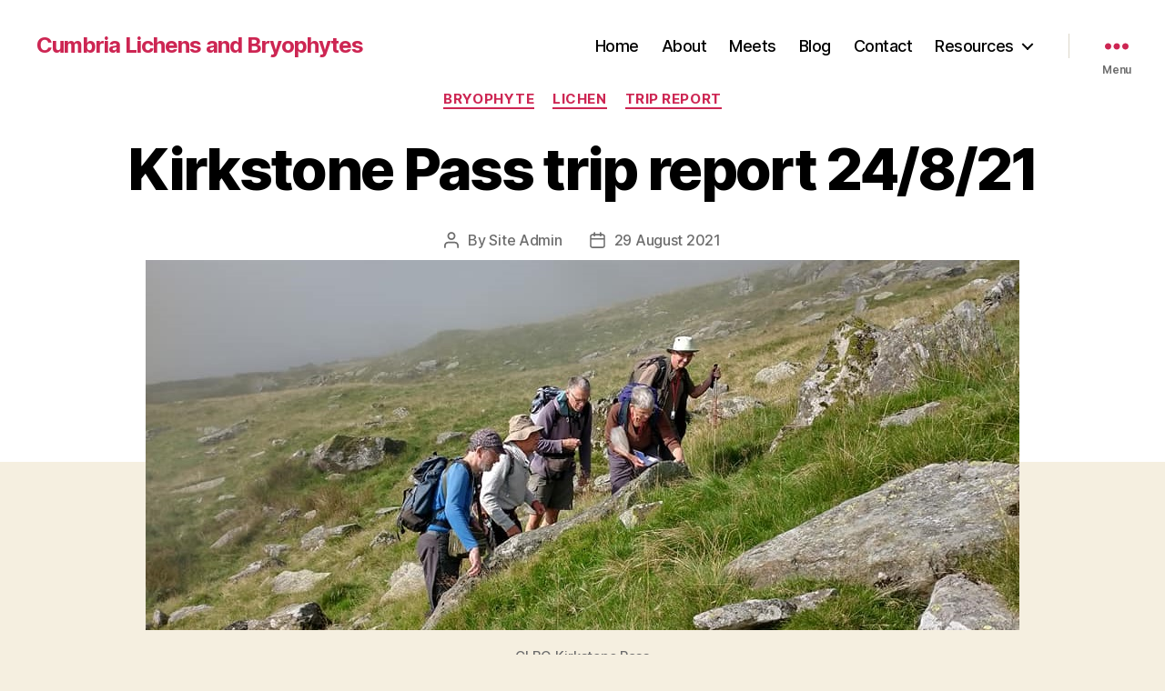

--- FILE ---
content_type: text/html; charset=UTF-8
request_url: https://cumbrialichensbryophytes.org.uk/2021/08/29/kirkstone-pass-trip-report-24-8-21/
body_size: 25037
content:
<!DOCTYPE html>

<html class="no-js" lang="en-GB" prefix="og: http://ogp.me/ns# fb: http://ogp.me/ns/fb#">

	<head>

		<meta charset="UTF-8">
		<meta name="viewport" content="width=device-width, initial-scale=1.0">

		<link rel="profile" href="https://gmpg.org/xfn/11">

		<title>Kirkstone Pass trip report 24/8/21 &#8211; Cumbria Lichens and Bryophytes</title>
<meta name='robots' content='max-image-preview:large' />
<link rel="alternate" type="application/rss+xml" title="Cumbria Lichens and Bryophytes &raquo; Feed" href="https://cumbrialichensbryophytes.org.uk/feed/" />
<link rel="alternate" type="application/rss+xml" title="Cumbria Lichens and Bryophytes &raquo; Comments Feed" href="https://cumbrialichensbryophytes.org.uk/comments/feed/" />
<link rel="alternate" title="oEmbed (JSON)" type="application/json+oembed" href="https://cumbrialichensbryophytes.org.uk/wp-json/oembed/1.0/embed?url=https%3A%2F%2Fcumbrialichensbryophytes.org.uk%2F2021%2F08%2F29%2Fkirkstone-pass-trip-report-24-8-21%2F" />
<link rel="alternate" title="oEmbed (XML)" type="text/xml+oembed" href="https://cumbrialichensbryophytes.org.uk/wp-json/oembed/1.0/embed?url=https%3A%2F%2Fcumbrialichensbryophytes.org.uk%2F2021%2F08%2F29%2Fkirkstone-pass-trip-report-24-8-21%2F&#038;format=xml" />
<style id='wp-img-auto-sizes-contain-inline-css'>
img:is([sizes=auto i],[sizes^="auto," i]){contain-intrinsic-size:3000px 1500px}
/*# sourceURL=wp-img-auto-sizes-contain-inline-css */
</style>
<style id='wp-emoji-styles-inline-css'>

	img.wp-smiley, img.emoji {
		display: inline !important;
		border: none !important;
		box-shadow: none !important;
		height: 1em !important;
		width: 1em !important;
		margin: 0 0.07em !important;
		vertical-align: -0.1em !important;
		background: none !important;
		padding: 0 !important;
	}
/*# sourceURL=wp-emoji-styles-inline-css */
</style>
<link rel='stylesheet' id='wp-block-library-css' href='https://cumbrialichensbryophytes.org.uk/wp-includes/css/dist/block-library/style.min.css?ver=6.9' media='all' />
<style id='wp-block-heading-inline-css'>
h1:where(.wp-block-heading).has-background,h2:where(.wp-block-heading).has-background,h3:where(.wp-block-heading).has-background,h4:where(.wp-block-heading).has-background,h5:where(.wp-block-heading).has-background,h6:where(.wp-block-heading).has-background{padding:1.25em 2.375em}h1.has-text-align-left[style*=writing-mode]:where([style*=vertical-lr]),h1.has-text-align-right[style*=writing-mode]:where([style*=vertical-rl]),h2.has-text-align-left[style*=writing-mode]:where([style*=vertical-lr]),h2.has-text-align-right[style*=writing-mode]:where([style*=vertical-rl]),h3.has-text-align-left[style*=writing-mode]:where([style*=vertical-lr]),h3.has-text-align-right[style*=writing-mode]:where([style*=vertical-rl]),h4.has-text-align-left[style*=writing-mode]:where([style*=vertical-lr]),h4.has-text-align-right[style*=writing-mode]:where([style*=vertical-rl]),h5.has-text-align-left[style*=writing-mode]:where([style*=vertical-lr]),h5.has-text-align-right[style*=writing-mode]:where([style*=vertical-rl]),h6.has-text-align-left[style*=writing-mode]:where([style*=vertical-lr]),h6.has-text-align-right[style*=writing-mode]:where([style*=vertical-rl]){rotate:180deg}
/*# sourceURL=https://cumbrialichensbryophytes.org.uk/wp-includes/blocks/heading/style.min.css */
</style>
<style id='wp-block-paragraph-inline-css'>
.is-small-text{font-size:.875em}.is-regular-text{font-size:1em}.is-large-text{font-size:2.25em}.is-larger-text{font-size:3em}.has-drop-cap:not(:focus):first-letter{float:left;font-size:8.4em;font-style:normal;font-weight:100;line-height:.68;margin:.05em .1em 0 0;text-transform:uppercase}body.rtl .has-drop-cap:not(:focus):first-letter{float:none;margin-left:.1em}p.has-drop-cap.has-background{overflow:hidden}:root :where(p.has-background){padding:1.25em 2.375em}:where(p.has-text-color:not(.has-link-color)) a{color:inherit}p.has-text-align-left[style*="writing-mode:vertical-lr"],p.has-text-align-right[style*="writing-mode:vertical-rl"]{rotate:180deg}
/*# sourceURL=https://cumbrialichensbryophytes.org.uk/wp-includes/blocks/paragraph/style.min.css */
</style>
<style id='wp-block-separator-inline-css'>
@charset "UTF-8";.wp-block-separator{border:none;border-top:2px solid}:root :where(.wp-block-separator.is-style-dots){height:auto;line-height:1;text-align:center}:root :where(.wp-block-separator.is-style-dots):before{color:currentColor;content:"···";font-family:serif;font-size:1.5em;letter-spacing:2em;padding-left:2em}.wp-block-separator.is-style-dots{background:none!important;border:none!important}
/*# sourceURL=https://cumbrialichensbryophytes.org.uk/wp-includes/blocks/separator/style.min.css */
</style>
<style id='global-styles-inline-css'>
:root{--wp--preset--aspect-ratio--square: 1;--wp--preset--aspect-ratio--4-3: 4/3;--wp--preset--aspect-ratio--3-4: 3/4;--wp--preset--aspect-ratio--3-2: 3/2;--wp--preset--aspect-ratio--2-3: 2/3;--wp--preset--aspect-ratio--16-9: 16/9;--wp--preset--aspect-ratio--9-16: 9/16;--wp--preset--color--black: #000000;--wp--preset--color--cyan-bluish-gray: #abb8c3;--wp--preset--color--white: #ffffff;--wp--preset--color--pale-pink: #f78da7;--wp--preset--color--vivid-red: #cf2e2e;--wp--preset--color--luminous-vivid-orange: #ff6900;--wp--preset--color--luminous-vivid-amber: #fcb900;--wp--preset--color--light-green-cyan: #7bdcb5;--wp--preset--color--vivid-green-cyan: #00d084;--wp--preset--color--pale-cyan-blue: #8ed1fc;--wp--preset--color--vivid-cyan-blue: #0693e3;--wp--preset--color--vivid-purple: #9b51e0;--wp--preset--color--accent: #cd2653;--wp--preset--color--primary: #000000;--wp--preset--color--secondary: #6d6d6d;--wp--preset--color--subtle-background: #dcd7ca;--wp--preset--color--background: #f5efe0;--wp--preset--gradient--vivid-cyan-blue-to-vivid-purple: linear-gradient(135deg,rgb(6,147,227) 0%,rgb(155,81,224) 100%);--wp--preset--gradient--light-green-cyan-to-vivid-green-cyan: linear-gradient(135deg,rgb(122,220,180) 0%,rgb(0,208,130) 100%);--wp--preset--gradient--luminous-vivid-amber-to-luminous-vivid-orange: linear-gradient(135deg,rgb(252,185,0) 0%,rgb(255,105,0) 100%);--wp--preset--gradient--luminous-vivid-orange-to-vivid-red: linear-gradient(135deg,rgb(255,105,0) 0%,rgb(207,46,46) 100%);--wp--preset--gradient--very-light-gray-to-cyan-bluish-gray: linear-gradient(135deg,rgb(238,238,238) 0%,rgb(169,184,195) 100%);--wp--preset--gradient--cool-to-warm-spectrum: linear-gradient(135deg,rgb(74,234,220) 0%,rgb(151,120,209) 20%,rgb(207,42,186) 40%,rgb(238,44,130) 60%,rgb(251,105,98) 80%,rgb(254,248,76) 100%);--wp--preset--gradient--blush-light-purple: linear-gradient(135deg,rgb(255,206,236) 0%,rgb(152,150,240) 100%);--wp--preset--gradient--blush-bordeaux: linear-gradient(135deg,rgb(254,205,165) 0%,rgb(254,45,45) 50%,rgb(107,0,62) 100%);--wp--preset--gradient--luminous-dusk: linear-gradient(135deg,rgb(255,203,112) 0%,rgb(199,81,192) 50%,rgb(65,88,208) 100%);--wp--preset--gradient--pale-ocean: linear-gradient(135deg,rgb(255,245,203) 0%,rgb(182,227,212) 50%,rgb(51,167,181) 100%);--wp--preset--gradient--electric-grass: linear-gradient(135deg,rgb(202,248,128) 0%,rgb(113,206,126) 100%);--wp--preset--gradient--midnight: linear-gradient(135deg,rgb(2,3,129) 0%,rgb(40,116,252) 100%);--wp--preset--font-size--small: 18px;--wp--preset--font-size--medium: 20px;--wp--preset--font-size--large: 26.25px;--wp--preset--font-size--x-large: 42px;--wp--preset--font-size--normal: 21px;--wp--preset--font-size--larger: 32px;--wp--preset--spacing--20: 0.44rem;--wp--preset--spacing--30: 0.67rem;--wp--preset--spacing--40: 1rem;--wp--preset--spacing--50: 1.5rem;--wp--preset--spacing--60: 2.25rem;--wp--preset--spacing--70: 3.38rem;--wp--preset--spacing--80: 5.06rem;--wp--preset--shadow--natural: 6px 6px 9px rgba(0, 0, 0, 0.2);--wp--preset--shadow--deep: 12px 12px 50px rgba(0, 0, 0, 0.4);--wp--preset--shadow--sharp: 6px 6px 0px rgba(0, 0, 0, 0.2);--wp--preset--shadow--outlined: 6px 6px 0px -3px rgb(255, 255, 255), 6px 6px rgb(0, 0, 0);--wp--preset--shadow--crisp: 6px 6px 0px rgb(0, 0, 0);}:where(.is-layout-flex){gap: 0.5em;}:where(.is-layout-grid){gap: 0.5em;}body .is-layout-flex{display: flex;}.is-layout-flex{flex-wrap: wrap;align-items: center;}.is-layout-flex > :is(*, div){margin: 0;}body .is-layout-grid{display: grid;}.is-layout-grid > :is(*, div){margin: 0;}:where(.wp-block-columns.is-layout-flex){gap: 2em;}:where(.wp-block-columns.is-layout-grid){gap: 2em;}:where(.wp-block-post-template.is-layout-flex){gap: 1.25em;}:where(.wp-block-post-template.is-layout-grid){gap: 1.25em;}.has-black-color{color: var(--wp--preset--color--black) !important;}.has-cyan-bluish-gray-color{color: var(--wp--preset--color--cyan-bluish-gray) !important;}.has-white-color{color: var(--wp--preset--color--white) !important;}.has-pale-pink-color{color: var(--wp--preset--color--pale-pink) !important;}.has-vivid-red-color{color: var(--wp--preset--color--vivid-red) !important;}.has-luminous-vivid-orange-color{color: var(--wp--preset--color--luminous-vivid-orange) !important;}.has-luminous-vivid-amber-color{color: var(--wp--preset--color--luminous-vivid-amber) !important;}.has-light-green-cyan-color{color: var(--wp--preset--color--light-green-cyan) !important;}.has-vivid-green-cyan-color{color: var(--wp--preset--color--vivid-green-cyan) !important;}.has-pale-cyan-blue-color{color: var(--wp--preset--color--pale-cyan-blue) !important;}.has-vivid-cyan-blue-color{color: var(--wp--preset--color--vivid-cyan-blue) !important;}.has-vivid-purple-color{color: var(--wp--preset--color--vivid-purple) !important;}.has-black-background-color{background-color: var(--wp--preset--color--black) !important;}.has-cyan-bluish-gray-background-color{background-color: var(--wp--preset--color--cyan-bluish-gray) !important;}.has-white-background-color{background-color: var(--wp--preset--color--white) !important;}.has-pale-pink-background-color{background-color: var(--wp--preset--color--pale-pink) !important;}.has-vivid-red-background-color{background-color: var(--wp--preset--color--vivid-red) !important;}.has-luminous-vivid-orange-background-color{background-color: var(--wp--preset--color--luminous-vivid-orange) !important;}.has-luminous-vivid-amber-background-color{background-color: var(--wp--preset--color--luminous-vivid-amber) !important;}.has-light-green-cyan-background-color{background-color: var(--wp--preset--color--light-green-cyan) !important;}.has-vivid-green-cyan-background-color{background-color: var(--wp--preset--color--vivid-green-cyan) !important;}.has-pale-cyan-blue-background-color{background-color: var(--wp--preset--color--pale-cyan-blue) !important;}.has-vivid-cyan-blue-background-color{background-color: var(--wp--preset--color--vivid-cyan-blue) !important;}.has-vivid-purple-background-color{background-color: var(--wp--preset--color--vivid-purple) !important;}.has-black-border-color{border-color: var(--wp--preset--color--black) !important;}.has-cyan-bluish-gray-border-color{border-color: var(--wp--preset--color--cyan-bluish-gray) !important;}.has-white-border-color{border-color: var(--wp--preset--color--white) !important;}.has-pale-pink-border-color{border-color: var(--wp--preset--color--pale-pink) !important;}.has-vivid-red-border-color{border-color: var(--wp--preset--color--vivid-red) !important;}.has-luminous-vivid-orange-border-color{border-color: var(--wp--preset--color--luminous-vivid-orange) !important;}.has-luminous-vivid-amber-border-color{border-color: var(--wp--preset--color--luminous-vivid-amber) !important;}.has-light-green-cyan-border-color{border-color: var(--wp--preset--color--light-green-cyan) !important;}.has-vivid-green-cyan-border-color{border-color: var(--wp--preset--color--vivid-green-cyan) !important;}.has-pale-cyan-blue-border-color{border-color: var(--wp--preset--color--pale-cyan-blue) !important;}.has-vivid-cyan-blue-border-color{border-color: var(--wp--preset--color--vivid-cyan-blue) !important;}.has-vivid-purple-border-color{border-color: var(--wp--preset--color--vivid-purple) !important;}.has-vivid-cyan-blue-to-vivid-purple-gradient-background{background: var(--wp--preset--gradient--vivid-cyan-blue-to-vivid-purple) !important;}.has-light-green-cyan-to-vivid-green-cyan-gradient-background{background: var(--wp--preset--gradient--light-green-cyan-to-vivid-green-cyan) !important;}.has-luminous-vivid-amber-to-luminous-vivid-orange-gradient-background{background: var(--wp--preset--gradient--luminous-vivid-amber-to-luminous-vivid-orange) !important;}.has-luminous-vivid-orange-to-vivid-red-gradient-background{background: var(--wp--preset--gradient--luminous-vivid-orange-to-vivid-red) !important;}.has-very-light-gray-to-cyan-bluish-gray-gradient-background{background: var(--wp--preset--gradient--very-light-gray-to-cyan-bluish-gray) !important;}.has-cool-to-warm-spectrum-gradient-background{background: var(--wp--preset--gradient--cool-to-warm-spectrum) !important;}.has-blush-light-purple-gradient-background{background: var(--wp--preset--gradient--blush-light-purple) !important;}.has-blush-bordeaux-gradient-background{background: var(--wp--preset--gradient--blush-bordeaux) !important;}.has-luminous-dusk-gradient-background{background: var(--wp--preset--gradient--luminous-dusk) !important;}.has-pale-ocean-gradient-background{background: var(--wp--preset--gradient--pale-ocean) !important;}.has-electric-grass-gradient-background{background: var(--wp--preset--gradient--electric-grass) !important;}.has-midnight-gradient-background{background: var(--wp--preset--gradient--midnight) !important;}.has-small-font-size{font-size: var(--wp--preset--font-size--small) !important;}.has-medium-font-size{font-size: var(--wp--preset--font-size--medium) !important;}.has-large-font-size{font-size: var(--wp--preset--font-size--large) !important;}.has-x-large-font-size{font-size: var(--wp--preset--font-size--x-large) !important;}
/*# sourceURL=global-styles-inline-css */
</style>

<style id='classic-theme-styles-inline-css'>
/*! This file is auto-generated */
.wp-block-button__link{color:#fff;background-color:#32373c;border-radius:9999px;box-shadow:none;text-decoration:none;padding:calc(.667em + 2px) calc(1.333em + 2px);font-size:1.125em}.wp-block-file__button{background:#32373c;color:#fff;text-decoration:none}
/*# sourceURL=/wp-includes/css/classic-themes.min.css */
</style>
<link rel='stylesheet' id='twentytwenty-style-css' href='https://cumbrialichensbryophytes.org.uk/wp-content/themes/twentytwenty/style.css?ver=3.0' media='all' />
<style id='twentytwenty-style-inline-css'>
.color-accent,.color-accent-hover:hover,.color-accent-hover:focus,:root .has-accent-color,.has-drop-cap:not(:focus):first-letter,.wp-block-button.is-style-outline,a { color: #cd2653; }blockquote,.border-color-accent,.border-color-accent-hover:hover,.border-color-accent-hover:focus { border-color: #cd2653; }button,.button,.faux-button,.wp-block-button__link,.wp-block-file .wp-block-file__button,input[type="button"],input[type="reset"],input[type="submit"],.bg-accent,.bg-accent-hover:hover,.bg-accent-hover:focus,:root .has-accent-background-color,.comment-reply-link { background-color: #cd2653; }.fill-children-accent,.fill-children-accent * { fill: #cd2653; }body,.entry-title a,:root .has-primary-color { color: #000000; }:root .has-primary-background-color { background-color: #000000; }cite,figcaption,.wp-caption-text,.post-meta,.entry-content .wp-block-archives li,.entry-content .wp-block-categories li,.entry-content .wp-block-latest-posts li,.wp-block-latest-comments__comment-date,.wp-block-latest-posts__post-date,.wp-block-embed figcaption,.wp-block-image figcaption,.wp-block-pullquote cite,.comment-metadata,.comment-respond .comment-notes,.comment-respond .logged-in-as,.pagination .dots,.entry-content hr:not(.has-background),hr.styled-separator,:root .has-secondary-color { color: #6d6d6d; }:root .has-secondary-background-color { background-color: #6d6d6d; }pre,fieldset,input,textarea,table,table *,hr { border-color: #dcd7ca; }caption,code,code,kbd,samp,.wp-block-table.is-style-stripes tbody tr:nth-child(odd),:root .has-subtle-background-background-color { background-color: #dcd7ca; }.wp-block-table.is-style-stripes { border-bottom-color: #dcd7ca; }.wp-block-latest-posts.is-grid li { border-top-color: #dcd7ca; }:root .has-subtle-background-color { color: #dcd7ca; }body:not(.overlay-header) .primary-menu > li > a,body:not(.overlay-header) .primary-menu > li > .icon,.modal-menu a,.footer-menu a, .footer-widgets a:where(:not(.wp-block-button__link)),#site-footer .wp-block-button.is-style-outline,.wp-block-pullquote:before,.singular:not(.overlay-header) .entry-header a,.archive-header a,.header-footer-group .color-accent,.header-footer-group .color-accent-hover:hover { color: #cd2653; }.social-icons a,#site-footer button:not(.toggle),#site-footer .button,#site-footer .faux-button,#site-footer .wp-block-button__link,#site-footer .wp-block-file__button,#site-footer input[type="button"],#site-footer input[type="reset"],#site-footer input[type="submit"] { background-color: #cd2653; }.header-footer-group,body:not(.overlay-header) #site-header .toggle,.menu-modal .toggle { color: #000000; }body:not(.overlay-header) .primary-menu ul { background-color: #000000; }body:not(.overlay-header) .primary-menu > li > ul:after { border-bottom-color: #000000; }body:not(.overlay-header) .primary-menu ul ul:after { border-left-color: #000000; }.site-description,body:not(.overlay-header) .toggle-inner .toggle-text,.widget .post-date,.widget .rss-date,.widget_archive li,.widget_categories li,.widget cite,.widget_pages li,.widget_meta li,.widget_nav_menu li,.powered-by-wordpress,.footer-credits .privacy-policy,.to-the-top,.singular .entry-header .post-meta,.singular:not(.overlay-header) .entry-header .post-meta a { color: #6d6d6d; }.header-footer-group pre,.header-footer-group fieldset,.header-footer-group input,.header-footer-group textarea,.header-footer-group table,.header-footer-group table *,.footer-nav-widgets-wrapper,#site-footer,.menu-modal nav *,.footer-widgets-outer-wrapper,.footer-top { border-color: #dcd7ca; }.header-footer-group table caption,body:not(.overlay-header) .header-inner .toggle-wrapper::before { background-color: #dcd7ca; }
/*# sourceURL=twentytwenty-style-inline-css */
</style>
<link rel='stylesheet' id='twentytwenty-fonts-css' href='https://cumbrialichensbryophytes.org.uk/wp-content/themes/twentytwenty/assets/css/font-inter.css?ver=3.0' media='all' />
<link rel='stylesheet' id='twentytwenty-print-style-css' href='https://cumbrialichensbryophytes.org.uk/wp-content/themes/twentytwenty/print.css?ver=3.0' media='print' />
<link rel='stylesheet' id='tablepress-default-css' href='https://cumbrialichensbryophytes.org.uk/wp-content/tablepress-combined.min.css?ver=57' media='all' />
<script src="https://cumbrialichensbryophytes.org.uk/wp-content/themes/twentytwenty/assets/js/index.js?ver=3.0" id="twentytwenty-js-js" defer data-wp-strategy="defer"></script>
<link rel="https://api.w.org/" href="https://cumbrialichensbryophytes.org.uk/wp-json/" /><link rel="alternate" title="JSON" type="application/json" href="https://cumbrialichensbryophytes.org.uk/wp-json/wp/v2/posts/1142" /><link rel="EditURI" type="application/rsd+xml" title="RSD" href="https://cumbrialichensbryophytes.org.uk/xmlrpc.php?rsd" />
<meta name="generator" content="WordPress 6.9" />
<link rel="canonical" href="https://cumbrialichensbryophytes.org.uk/2021/08/29/kirkstone-pass-trip-report-24-8-21/" />
<link rel='shortlink' href='https://cumbrialichensbryophytes.org.uk/?p=1142' />
<script>
document.documentElement.className = document.documentElement.className.replace( 'no-js', 'js' );
//# sourceURL=twentytwenty_no_js_class
</script>
<link rel="icon" href="https://cumbrialichensbryophytes.org.uk/wp-content/uploads/2020/04/cropped-clbg-favicon-512-32x32.png" sizes="32x32" />
<link rel="icon" href="https://cumbrialichensbryophytes.org.uk/wp-content/uploads/2020/04/cropped-clbg-favicon-512-192x192.png" sizes="192x192" />
<link rel="apple-touch-icon" href="https://cumbrialichensbryophytes.org.uk/wp-content/uploads/2020/04/cropped-clbg-favicon-512-180x180.png" />
<meta name="msapplication-TileImage" content="https://cumbrialichensbryophytes.org.uk/wp-content/uploads/2020/04/cropped-clbg-favicon-512-270x270.png" />
		<style id="wp-custom-css">
			.powered-by-wordpress{
	display:none;
}

.singular .entry-header{
  padding-top: 0 !important;
  padding-bottom: 1rem !important;
}

.post-inner {
  padding-top: 2rem !important;
}

@media (min-width: 1220px){
h1, .heading-size-1 {
    font-size: 6.4rem !important;
}
}

#envirabox-title-inside{
	font-weight: bold;
	text-align: center;
	color: #cd2653;
}

.caption{
	opacity: 0.7 !important;
}

.archive-header{
	padding: 1rem 0;
}

body:not(.singular) main > article:first-of-type {
    padding: 1rem 0 0;
}

.site-title,
.toggle-icon{
	color: #cd2653;
}

.wp-block-latest-posts.has-dates:not(.is-grid) li{
    border-top: 1px solid #cd2653;
	padding-top: 1rem;
}		</style>
		
<!-- START - Open Graph and Twitter Card Tags 3.3.7 -->
 <!-- Facebook Open Graph -->
  <meta property="og:locale" content="en_GB"/>
  <meta property="og:site_name" content="Cumbria Lichens and Bryophytes"/>
  <meta property="og:title" content="Kirkstone Pass trip report 24/8/21"/>
  <meta property="og:url" content="https://cumbrialichensbryophytes.org.uk/2021/08/29/kirkstone-pass-trip-report-24-8-21/"/>
  <meta property="og:type" content="article"/>
  <meta property="og:description" content="Bryophytes



Kirkstone pass car park seemed busy when we arrived, with people unloading bikes and setting out on walks. It was a lovely sunny morning, but with some lingering mist above the pass. We were a small group, mainly lichen fans, so it seemed I’d be the only one looking at bryophytes. As w"/>
  <meta property="og:image" content="https://cumbrialichensbryophytes.org.uk/wp-content/uploads/2021/08/CLBG-Kirkstone.jpg"/>
  <meta property="og:image:url" content="https://cumbrialichensbryophytes.org.uk/wp-content/uploads/2021/08/CLBG-Kirkstone.jpg"/>
  <meta property="og:image:secure_url" content="https://cumbrialichensbryophytes.org.uk/wp-content/uploads/2021/08/CLBG-Kirkstone.jpg"/>
  <meta property="article:published_time" content="2021-08-29T12:47:53+01:00"/>
  <meta property="article:modified_time" content="2024-03-28T14:56:16+00:00" />
  <meta property="og:updated_time" content="2024-03-28T14:56:16+00:00" />
  <meta property="article:section" content="Bryophyte"/>
  <meta property="article:section" content="Lichen"/>
  <meta property="article:section" content="Trip report"/>
 <!-- Google+ / Schema.org -->
  <meta itemprop="name" content="Kirkstone Pass trip report 24/8/21"/>
  <meta itemprop="headline" content="Kirkstone Pass trip report 24/8/21"/>
  <meta itemprop="description" content="Bryophytes



Kirkstone pass car park seemed busy when we arrived, with people unloading bikes and setting out on walks. It was a lovely sunny morning, but with some lingering mist above the pass. We were a small group, mainly lichen fans, so it seemed I’d be the only one looking at bryophytes. As w"/>
  <meta itemprop="image" content="https://cumbrialichensbryophytes.org.uk/wp-content/uploads/2021/08/CLBG-Kirkstone.jpg"/>
  <meta itemprop="datePublished" content="2021-08-29"/>
  <meta itemprop="dateModified" content="2024-03-28T14:56:16+00:00" />
  <meta itemprop="author" content="Site Admin"/>
  <!--<meta itemprop="publisher" content="Cumbria Lichens and Bryophytes"/>--> <!-- To solve: The attribute publisher.itemtype has an invalid value -->
 <!-- Twitter Cards -->
  <meta name="twitter:title" content="Kirkstone Pass trip report 24/8/21"/>
  <meta name="twitter:url" content="https://cumbrialichensbryophytes.org.uk/2021/08/29/kirkstone-pass-trip-report-24-8-21/"/>
  <meta name="twitter:description" content="Bryophytes



Kirkstone pass car park seemed busy when we arrived, with people unloading bikes and setting out on walks. It was a lovely sunny morning, but with some lingering mist above the pass. We were a small group, mainly lichen fans, so it seemed I’d be the only one looking at bryophytes. As w"/>
  <meta name="twitter:image" content="https://cumbrialichensbryophytes.org.uk/wp-content/uploads/2021/08/CLBG-Kirkstone.jpg"/>
  <meta name="twitter:card" content="summary_large_image"/>
 <!-- SEO -->
 <!-- Misc. tags -->
 <!-- is_singular -->
<!-- END - Open Graph and Twitter Card Tags 3.3.7 -->
	

	<link rel='stylesheet' id='envira-gallery-lite-style-css' href='https://cumbrialichensbryophytes.org.uk/wp-content/plugins/envira-gallery-lite/assets/css/envira.css?ver=1.12.3' media='all' property="stylesheet" />
<link rel='stylesheet' id='envira-gallery-lite-lazyload-css' href='https://cumbrialichensbryophytes.org.uk/wp-content/plugins/envira-gallery-lite/assets/css/responsivelyLazy.css?ver=1.12.3' media='all' property="stylesheet" />
<link rel='stylesheet' id='envira-gallery-lite-fancybox-css' href='https://cumbrialichensbryophytes.org.uk/wp-content/plugins/envira-gallery-lite/assets/css/fancybox.css?ver=1.12.3' media='all' property="stylesheet" />
<link rel='stylesheet' id='envira-gallery-lite-jgallery-css' href='https://cumbrialichensbryophytes.org.uk/wp-content/plugins/envira-gallery-lite/assets/css/justifiedGallery.css?ver=1.12.3' media='all' property="stylesheet" />
</head>

	<body class="wp-singular post-template post-template-templates post-template-template-full-width post-template-templatestemplate-full-width-php single single-post postid-1142 single-format-standard wp-embed-responsive wp-theme-twentytwenty singular has-full-width-content has-post-thumbnail has-single-pagination showing-comments show-avatars template-full-width footer-top-visible">

		<a class="skip-link screen-reader-text" href="#site-content">Skip to the content</a>
		<header id="site-header" class="header-footer-group">

			<div class="header-inner section-inner">

				<div class="header-titles-wrapper">

					
					<div class="header-titles">

						<div class="site-title faux-heading"><a href="https://cumbrialichensbryophytes.org.uk/" rel="home">Cumbria Lichens and Bryophytes</a></div>
					</div><!-- .header-titles -->

					<button class="toggle nav-toggle mobile-nav-toggle" data-toggle-target=".menu-modal"  data-toggle-body-class="showing-menu-modal" aria-expanded="false" data-set-focus=".close-nav-toggle">
						<span class="toggle-inner">
							<span class="toggle-icon">
								<svg class="svg-icon" aria-hidden="true" role="img" focusable="false" xmlns="http://www.w3.org/2000/svg" width="26" height="7" viewBox="0 0 26 7"><path fill-rule="evenodd" d="M332.5,45 C330.567003,45 329,43.4329966 329,41.5 C329,39.5670034 330.567003,38 332.5,38 C334.432997,38 336,39.5670034 336,41.5 C336,43.4329966 334.432997,45 332.5,45 Z M342,45 C340.067003,45 338.5,43.4329966 338.5,41.5 C338.5,39.5670034 340.067003,38 342,38 C343.932997,38 345.5,39.5670034 345.5,41.5 C345.5,43.4329966 343.932997,45 342,45 Z M351.5,45 C349.567003,45 348,43.4329966 348,41.5 C348,39.5670034 349.567003,38 351.5,38 C353.432997,38 355,39.5670034 355,41.5 C355,43.4329966 353.432997,45 351.5,45 Z" transform="translate(-329 -38)" /></svg>							</span>
							<span class="toggle-text">Menu</span>
						</span>
					</button><!-- .nav-toggle -->

				</div><!-- .header-titles-wrapper -->

				<div class="header-navigation-wrapper">

					
							<nav class="primary-menu-wrapper" aria-label="Horizontal">

								<ul class="primary-menu reset-list-style">

								<li id="menu-item-15" class="menu-item menu-item-type-custom menu-item-object-custom menu-item-home menu-item-15"><a href="https://cumbrialichensbryophytes.org.uk/">Home</a></li>
<li id="menu-item-16" class="menu-item menu-item-type-post_type menu-item-object-page menu-item-16"><a href="https://cumbrialichensbryophytes.org.uk/about/">About</a></li>
<li id="menu-item-40" class="menu-item menu-item-type-post_type menu-item-object-page menu-item-40"><a href="https://cumbrialichensbryophytes.org.uk/meets/">Meets</a></li>
<li id="menu-item-17" class="menu-item menu-item-type-post_type menu-item-object-page menu-item-17"><a href="https://cumbrialichensbryophytes.org.uk/blog/">Blog</a></li>
<li id="menu-item-18" class="menu-item menu-item-type-post_type menu-item-object-page menu-item-18"><a href="https://cumbrialichensbryophytes.org.uk/contact/">Contact</a></li>
<li id="menu-item-53" class="menu-item menu-item-type-post_type menu-item-object-page menu-item-has-children menu-item-53"><a href="https://cumbrialichensbryophytes.org.uk/resources/">Resources</a><span class="icon"></span>
<ul class="sub-menu">
	<li id="menu-item-54" class="menu-item menu-item-type-post_type menu-item-object-page menu-item-54"><a href="https://cumbrialichensbryophytes.org.uk/lichen-resources/">Lichen resources</a></li>
	<li id="menu-item-504" class="menu-item menu-item-type-post_type menu-item-object-page menu-item-504"><a href="https://cumbrialichensbryophytes.org.uk/lichen-species-maps/">Lichen Species Maps</a></li>
	<li id="menu-item-89" class="menu-item menu-item-type-post_type menu-item-object-page menu-item-89"><a href="https://cumbrialichensbryophytes.org.uk/bryophyte-resources/">Bryophyte resources</a></li>
	<li id="menu-item-697" class="menu-item menu-item-type-post_type menu-item-object-page menu-item-697"><a href="https://cumbrialichensbryophytes.org.uk/bryophyte-species-maps/">Bryophyte species maps</a></li>
	<li id="menu-item-55" class="menu-item menu-item-type-post_type menu-item-object-page menu-item-55"><a href="https://cumbrialichensbryophytes.org.uk/reporting/">Reporting</a></li>
	<li id="menu-item-61" class="menu-item menu-item-type-post_type menu-item-object-page menu-item-61"><a href="https://cumbrialichensbryophytes.org.uk/rapid-woodland-assessments/">Rapid woodland assessments</a></li>
</ul>
</li>

								</ul>

							</nav><!-- .primary-menu-wrapper -->

						
						<div class="header-toggles hide-no-js">

						
							<div class="toggle-wrapper nav-toggle-wrapper has-expanded-menu">

								<button class="toggle nav-toggle desktop-nav-toggle" data-toggle-target=".menu-modal" data-toggle-body-class="showing-menu-modal" aria-expanded="false" data-set-focus=".close-nav-toggle">
									<span class="toggle-inner">
										<span class="toggle-text">Menu</span>
										<span class="toggle-icon">
											<svg class="svg-icon" aria-hidden="true" role="img" focusable="false" xmlns="http://www.w3.org/2000/svg" width="26" height="7" viewBox="0 0 26 7"><path fill-rule="evenodd" d="M332.5,45 C330.567003,45 329,43.4329966 329,41.5 C329,39.5670034 330.567003,38 332.5,38 C334.432997,38 336,39.5670034 336,41.5 C336,43.4329966 334.432997,45 332.5,45 Z M342,45 C340.067003,45 338.5,43.4329966 338.5,41.5 C338.5,39.5670034 340.067003,38 342,38 C343.932997,38 345.5,39.5670034 345.5,41.5 C345.5,43.4329966 343.932997,45 342,45 Z M351.5,45 C349.567003,45 348,43.4329966 348,41.5 C348,39.5670034 349.567003,38 351.5,38 C353.432997,38 355,39.5670034 355,41.5 C355,43.4329966 353.432997,45 351.5,45 Z" transform="translate(-329 -38)" /></svg>										</span>
									</span>
								</button><!-- .nav-toggle -->

							</div><!-- .nav-toggle-wrapper -->

							
						</div><!-- .header-toggles -->
						
				</div><!-- .header-navigation-wrapper -->

			</div><!-- .header-inner -->

			
		</header><!-- #site-header -->

		
<div class="menu-modal cover-modal header-footer-group" data-modal-target-string=".menu-modal">

	<div class="menu-modal-inner modal-inner">

		<div class="menu-wrapper section-inner">

			<div class="menu-top">

				<button class="toggle close-nav-toggle fill-children-current-color" data-toggle-target=".menu-modal" data-toggle-body-class="showing-menu-modal" data-set-focus=".menu-modal">
					<span class="toggle-text">Close Menu</span>
					<svg class="svg-icon" aria-hidden="true" role="img" focusable="false" xmlns="http://www.w3.org/2000/svg" width="16" height="16" viewBox="0 0 16 16"><polygon fill="" fill-rule="evenodd" points="6.852 7.649 .399 1.195 1.445 .149 7.899 6.602 14.352 .149 15.399 1.195 8.945 7.649 15.399 14.102 14.352 15.149 7.899 8.695 1.445 15.149 .399 14.102" /></svg>				</button><!-- .nav-toggle -->

				
					<nav class="expanded-menu" aria-label="Expanded">

						<ul class="modal-menu reset-list-style">
							<li id="menu-item-19" class="menu-item menu-item-type-custom menu-item-object-custom menu-item-home menu-item-19"><div class="ancestor-wrapper"><a href="https://cumbrialichensbryophytes.org.uk/">Home</a></div><!-- .ancestor-wrapper --></li>
<li id="menu-item-20" class="menu-item menu-item-type-post_type menu-item-object-page menu-item-20"><div class="ancestor-wrapper"><a href="https://cumbrialichensbryophytes.org.uk/about/">About</a></div><!-- .ancestor-wrapper --></li>
<li id="menu-item-21" class="menu-item menu-item-type-post_type menu-item-object-page menu-item-21"><div class="ancestor-wrapper"><a href="https://cumbrialichensbryophytes.org.uk/blog/">Blog</a></div><!-- .ancestor-wrapper --></li>
<li id="menu-item-22" class="menu-item menu-item-type-post_type menu-item-object-page menu-item-22"><div class="ancestor-wrapper"><a href="https://cumbrialichensbryophytes.org.uk/contact/">Contact</a></div><!-- .ancestor-wrapper --></li>
						</ul>

					</nav>

					
					<nav class="mobile-menu" aria-label="Mobile">

						<ul class="modal-menu reset-list-style">

						<li class="menu-item menu-item-type-custom menu-item-object-custom menu-item-home menu-item-15"><div class="ancestor-wrapper"><a href="https://cumbrialichensbryophytes.org.uk/">Home</a></div><!-- .ancestor-wrapper --></li>
<li class="menu-item menu-item-type-post_type menu-item-object-page menu-item-16"><div class="ancestor-wrapper"><a href="https://cumbrialichensbryophytes.org.uk/about/">About</a></div><!-- .ancestor-wrapper --></li>
<li class="menu-item menu-item-type-post_type menu-item-object-page menu-item-40"><div class="ancestor-wrapper"><a href="https://cumbrialichensbryophytes.org.uk/meets/">Meets</a></div><!-- .ancestor-wrapper --></li>
<li class="menu-item menu-item-type-post_type menu-item-object-page menu-item-17"><div class="ancestor-wrapper"><a href="https://cumbrialichensbryophytes.org.uk/blog/">Blog</a></div><!-- .ancestor-wrapper --></li>
<li class="menu-item menu-item-type-post_type menu-item-object-page menu-item-18"><div class="ancestor-wrapper"><a href="https://cumbrialichensbryophytes.org.uk/contact/">Contact</a></div><!-- .ancestor-wrapper --></li>
<li class="menu-item menu-item-type-post_type menu-item-object-page menu-item-has-children menu-item-53"><div class="ancestor-wrapper"><a href="https://cumbrialichensbryophytes.org.uk/resources/">Resources</a><button class="toggle sub-menu-toggle fill-children-current-color" data-toggle-target=".menu-modal .menu-item-53 > .sub-menu" data-toggle-type="slidetoggle" data-toggle-duration="250" aria-expanded="false"><span class="screen-reader-text">Show sub menu</span><svg class="svg-icon" aria-hidden="true" role="img" focusable="false" xmlns="http://www.w3.org/2000/svg" width="20" height="12" viewBox="0 0 20 12"><polygon fill="" fill-rule="evenodd" points="1319.899 365.778 1327.678 358 1329.799 360.121 1319.899 370.021 1310 360.121 1312.121 358" transform="translate(-1310 -358)" /></svg></button></div><!-- .ancestor-wrapper -->
<ul class="sub-menu">
	<li class="menu-item menu-item-type-post_type menu-item-object-page menu-item-54"><div class="ancestor-wrapper"><a href="https://cumbrialichensbryophytes.org.uk/lichen-resources/">Lichen resources</a></div><!-- .ancestor-wrapper --></li>
	<li class="menu-item menu-item-type-post_type menu-item-object-page menu-item-504"><div class="ancestor-wrapper"><a href="https://cumbrialichensbryophytes.org.uk/lichen-species-maps/">Lichen Species Maps</a></div><!-- .ancestor-wrapper --></li>
	<li class="menu-item menu-item-type-post_type menu-item-object-page menu-item-89"><div class="ancestor-wrapper"><a href="https://cumbrialichensbryophytes.org.uk/bryophyte-resources/">Bryophyte resources</a></div><!-- .ancestor-wrapper --></li>
	<li class="menu-item menu-item-type-post_type menu-item-object-page menu-item-697"><div class="ancestor-wrapper"><a href="https://cumbrialichensbryophytes.org.uk/bryophyte-species-maps/">Bryophyte species maps</a></div><!-- .ancestor-wrapper --></li>
	<li class="menu-item menu-item-type-post_type menu-item-object-page menu-item-55"><div class="ancestor-wrapper"><a href="https://cumbrialichensbryophytes.org.uk/reporting/">Reporting</a></div><!-- .ancestor-wrapper --></li>
	<li class="menu-item menu-item-type-post_type menu-item-object-page menu-item-61"><div class="ancestor-wrapper"><a href="https://cumbrialichensbryophytes.org.uk/rapid-woodland-assessments/">Rapid woodland assessments</a></div><!-- .ancestor-wrapper --></li>
</ul>
</li>

						</ul>

					</nav>

					
			</div><!-- .menu-top -->

			<div class="menu-bottom">

				
					<nav aria-label="Expanded Social Links">
						<ul class="social-menu reset-list-style social-icons fill-children-current-color">

							<li id="menu-item-24" class="menu-item menu-item-type-custom menu-item-object-custom menu-item-24"><a href="http://www.facebook.com/groups/cumbrialichens/"><span class="screen-reader-text">Cumbria Lichens</span><svg class="svg-icon" aria-hidden="true" role="img" focusable="false" width="24" height="24" viewBox="0 0 24 24" xmlns="http://www.w3.org/2000/svg"><path d="M12 2C6.5 2 2 6.5 2 12c0 5 3.7 9.1 8.4 9.9v-7H7.9V12h2.5V9.8c0-2.5 1.5-3.9 3.8-3.9 1.1 0 2.2.2 2.2.2v2.5h-1.3c-1.2 0-1.6.8-1.6 1.6V12h2.8l-.4 2.9h-2.3v7C18.3 21.1 22 17 22 12c0-5.5-4.5-10-10-10z"></path></svg></a></li>
<li id="menu-item-26" class="menu-item menu-item-type-custom menu-item-object-custom menu-item-26"><a href="http://www.facebook.com/groups/cumbriabryophytes/"><span class="screen-reader-text">Cumbria Bryophytes</span><svg class="svg-icon" aria-hidden="true" role="img" focusable="false" width="24" height="24" viewBox="0 0 24 24" xmlns="http://www.w3.org/2000/svg"><path d="M12 2C6.5 2 2 6.5 2 12c0 5 3.7 9.1 8.4 9.9v-7H7.9V12h2.5V9.8c0-2.5 1.5-3.9 3.8-3.9 1.1 0 2.2.2 2.2.2v2.5h-1.3c-1.2 0-1.6.8-1.6 1.6V12h2.8l-.4 2.9h-2.3v7C18.3 21.1 22 17 22 12c0-5.5-4.5-10-10-10z"></path></svg></a></li>
<li id="menu-item-27" class="menu-item menu-item-type-custom menu-item-object-custom menu-item-27"><a href="mailto:info@cumbrialichensbryophytes.org.uk"><span class="screen-reader-text">Email</span><svg class="svg-icon" aria-hidden="true" role="img" focusable="false" width="24" height="24" viewBox="0 0 24 24" xmlns="http://www.w3.org/2000/svg"><path d="M20,4H4C2.895,4,2,4.895,2,6v12c0,1.105,0.895,2,2,2h16c1.105,0,2-0.895,2-2V6C22,4.895,21.105,4,20,4z M20,8.236l-8,4.882 L4,8.236V6h16V8.236z"></path></svg></a></li>

						</ul>
					</nav><!-- .social-menu -->

				
			</div><!-- .menu-bottom -->

		</div><!-- .menu-wrapper -->

	</div><!-- .menu-modal-inner -->

</div><!-- .menu-modal -->

<main id="site-content">

	
<article class="post-1142 post type-post status-publish format-standard has-post-thumbnail hentry category-bryophyte category-lichen category-trip-report" id="post-1142">

	
<header class="entry-header has-text-align-center header-footer-group">

	<div class="entry-header-inner section-inner medium">

		
			<div class="entry-categories">
				<span class="screen-reader-text">
					Categories				</span>
				<div class="entry-categories-inner">
					<a href="https://cumbrialichensbryophytes.org.uk/category/bryophyte/" rel="category tag">Bryophyte</a> <a href="https://cumbrialichensbryophytes.org.uk/category/lichen/" rel="category tag">Lichen</a> <a href="https://cumbrialichensbryophytes.org.uk/category/trip-report/" rel="category tag">Trip report</a>				</div><!-- .entry-categories-inner -->
			</div><!-- .entry-categories -->

			<h1 class="entry-title">Kirkstone Pass trip report 24/8/21</h1>
		<div class="post-meta-wrapper post-meta-single post-meta-single-top">

			<ul class="post-meta">

									<li class="post-author meta-wrapper">
						<span class="meta-icon">
							<span class="screen-reader-text">
								Post author							</span>
							<svg class="svg-icon" aria-hidden="true" role="img" focusable="false" xmlns="http://www.w3.org/2000/svg" width="18" height="20" viewBox="0 0 18 20"><path fill="" d="M18,19 C18,19.5522847 17.5522847,20 17,20 C16.4477153,20 16,19.5522847 16,19 L16,17 C16,15.3431458 14.6568542,14 13,14 L5,14 C3.34314575,14 2,15.3431458 2,17 L2,19 C2,19.5522847 1.55228475,20 1,20 C0.44771525,20 0,19.5522847 0,19 L0,17 C0,14.2385763 2.23857625,12 5,12 L13,12 C15.7614237,12 18,14.2385763 18,17 L18,19 Z M9,10 C6.23857625,10 4,7.76142375 4,5 C4,2.23857625 6.23857625,0 9,0 C11.7614237,0 14,2.23857625 14,5 C14,7.76142375 11.7614237,10 9,10 Z M9,8 C10.6568542,8 12,6.65685425 12,5 C12,3.34314575 10.6568542,2 9,2 C7.34314575,2 6,3.34314575 6,5 C6,6.65685425 7.34314575,8 9,8 Z" /></svg>						</span>
						<span class="meta-text">
							By <a href="https://cumbrialichensbryophytes.org.uk/author/clbgadmin/">Site Admin</a>						</span>
					</li>
										<li class="post-date meta-wrapper">
						<span class="meta-icon">
							<span class="screen-reader-text">
								Post date							</span>
							<svg class="svg-icon" aria-hidden="true" role="img" focusable="false" xmlns="http://www.w3.org/2000/svg" width="18" height="19" viewBox="0 0 18 19"><path fill="" d="M4.60069444,4.09375 L3.25,4.09375 C2.47334957,4.09375 1.84375,4.72334957 1.84375,5.5 L1.84375,7.26736111 L16.15625,7.26736111 L16.15625,5.5 C16.15625,4.72334957 15.5266504,4.09375 14.75,4.09375 L13.3993056,4.09375 L13.3993056,4.55555556 C13.3993056,5.02154581 13.0215458,5.39930556 12.5555556,5.39930556 C12.0895653,5.39930556 11.7118056,5.02154581 11.7118056,4.55555556 L11.7118056,4.09375 L6.28819444,4.09375 L6.28819444,4.55555556 C6.28819444,5.02154581 5.9104347,5.39930556 5.44444444,5.39930556 C4.97845419,5.39930556 4.60069444,5.02154581 4.60069444,4.55555556 L4.60069444,4.09375 Z M6.28819444,2.40625 L11.7118056,2.40625 L11.7118056,1 C11.7118056,0.534009742 12.0895653,0.15625 12.5555556,0.15625 C13.0215458,0.15625 13.3993056,0.534009742 13.3993056,1 L13.3993056,2.40625 L14.75,2.40625 C16.4586309,2.40625 17.84375,3.79136906 17.84375,5.5 L17.84375,15.875 C17.84375,17.5836309 16.4586309,18.96875 14.75,18.96875 L3.25,18.96875 C1.54136906,18.96875 0.15625,17.5836309 0.15625,15.875 L0.15625,5.5 C0.15625,3.79136906 1.54136906,2.40625 3.25,2.40625 L4.60069444,2.40625 L4.60069444,1 C4.60069444,0.534009742 4.97845419,0.15625 5.44444444,0.15625 C5.9104347,0.15625 6.28819444,0.534009742 6.28819444,1 L6.28819444,2.40625 Z M1.84375,8.95486111 L1.84375,15.875 C1.84375,16.6516504 2.47334957,17.28125 3.25,17.28125 L14.75,17.28125 C15.5266504,17.28125 16.15625,16.6516504 16.15625,15.875 L16.15625,8.95486111 L1.84375,8.95486111 Z" /></svg>						</span>
						<span class="meta-text">
							<a href="https://cumbrialichensbryophytes.org.uk/2021/08/29/kirkstone-pass-trip-report-24-8-21/">29 August 2021</a>
						</span>
					</li>
					
			</ul><!-- .post-meta -->

		</div><!-- .post-meta-wrapper -->

		
	</div><!-- .entry-header-inner -->

</header><!-- .entry-header -->

	<figure class="featured-media">

		<div class="featured-media-inner section-inner">

			<img width="960" height="407" src="https://cumbrialichensbryophytes.org.uk/wp-content/uploads/2021/08/CLBG-Kirkstone.jpg" class="attachment-post-thumbnail size-post-thumbnail wp-post-image" alt="CLBG Kirkstone Pass" decoding="async" fetchpriority="high" srcset="https://cumbrialichensbryophytes.org.uk/wp-content/uploads/2021/08/CLBG-Kirkstone.jpg 960w, https://cumbrialichensbryophytes.org.uk/wp-content/uploads/2021/08/CLBG-Kirkstone-300x127.jpg 300w, https://cumbrialichensbryophytes.org.uk/wp-content/uploads/2021/08/CLBG-Kirkstone-768x326.jpg 768w" sizes="(max-width: 960px) 100vw, 960px" />
				<figcaption class="wp-caption-text">CLBG Kirkstone Pass</figcaption>

				
		</div><!-- .featured-media-inner -->

	</figure><!-- .featured-media -->

	
	<div class="post-inner  ">

		<div class="entry-content">

			
<h2 class="wp-block-heading">Bryophytes</h2>



<p>Kirkstone pass car park seemed busy when we arrived, with people unloading bikes and setting out on walks. It was a lovely sunny morning, but with some lingering mist above the pass. We were a small group, mainly lichen fans, so it seemed I’d be the only one looking at bryophytes. As we set off west from the car park the lichen group clustered around boulders, while I went to explore some small flushes and boggy areas. I was sure I’d seen <em>Warnstorfia fluitans</em> around here on a previous visit, but it didn’t want to show itself today. There was, however, a nice golden patch of <em>Ptilidium ciliare</em>, such an attractive liverwort that I attempted to distract the lichenologists from their boulders; they were moderately impressed by the lovely ciliate leaves ­ or just being polite!&nbsp; Higher up the hillside we reached a large rock face, where Judith pointed out extensive sheets of <em>Frullania</em>. The shoots looked very narrow and dark, with the leaves curled under, and I wondered if it might be one of the less common species. Checking later under the microscope, it became clear that it was <em>F. fragilifolia</em>. The leaves were coming off on my hands and on the microscope slide, but there didn’t seem to be any really denuded stems. It was aromatic, but not as strongly as some liverworts. Other features however were much more distinctive: the underleaves were an irregular shape and often wedge shaped rather than round, the ocelli were scattered across the leaves rather than in a straight line, and the first underleaf on each branch was 3-lobed. This last feature was quite difficult to see, as it wasn’t always easy to get a clear view of the underleaf at the junction of stem and branch, but I found a few clear examples.</p>



<p>As we climbed higher into the corrie, the terrain became more interesting. The beck coming down the hillside was full of bryophytes, with thick black mats of <em>Jungermannia exsertifolia</em>, including some fertile shoots. Other species included <em>Philonotis fontana</em>, <em>Dichodontium palustre</em> and <em>D. pellucidum</em>, and a patch of <em>Palustriella commutata</em>. It was nice to see a small cushion of <em>Anomobrym julaceum</em> and a couple of nice bright green patches of <em>Anoectangium aestivum</em> as well as <em>Amphidium mougeotii</em>. We continued across and up to reach a large rock face, where there was more <em>Frullania fragilifolia</em>, and a small patch of <em>Gymnomitrion obtusum</em> (the rounded leaf lobes were clearly diagnostic when checked later under the microscope). Somewhere round here I found a small moss in a crevice in the ground, which had tongue-shaped leaves a bit like an <em>Encalypta</em>. On checking later, it turned out to be <em>Leptodontium flexifolium</em>, which was an exciting new find for me. &nbsp;We had a lunch break here and I left early to check my finds at home. It felt like a productive morning, nice to be out in the fresh air and always good to catch up with people in person.</p>



<p><em>Clare Shaw</em></p>



<div class="wp-block-envira-envira-gallery"><div id="envira-gallery-wrap-1147" class="envira-gallery-wrap envira-gallery-theme-base envira-lightbox-theme-base" itemscope itemtype="https://schema.org/ImageGallery"><div data-row-height="250" data-gallery-theme="normal" id="envira-gallery-1147" class="envira-gallery-public envira-gallery-justified-public envira-gallery-0-columns envira-clear enviratope envira-gallery-css-animations" data-envira-columns="0"><div id="envira-gallery-item-1148" class="envira-gallery-item enviratope-item envira-gallery-item-1 envira-lazy-load" style="padding-left: 1px; padding-bottom: 1px; padding-right: 1px;"  itemscope itemtype="https://schema.org/ImageObject"><div class="envira-gallery-item-inner"><div class="envira-gallery-position-overlay  envira-gallery-top-left"></div><div class="envira-gallery-position-overlay  envira-gallery-top-right"></div><div class="envira-gallery-position-overlay  envira-gallery-bottom-left"></div><div class="envira-gallery-position-overlay  envira-gallery-bottom-right"></div><a href="https://cumbrialichensbryophytes.org.uk/wp-content/uploads/2021/08/Anomobrym-julaceum.jpg" class="envira-gallery-1147 envira-gallery-link" rel="enviragallery1147" title="Anomobrym julaceum" data-envira-caption="Anomobrym julaceum" data-envira-retina="" data-thumbnail=""  itemprop="contentUrl"><img decoding="async" id="envira-gallery-image-1148" class="envira-gallery-image envira-gallery-image-1 envira-normal envira-lazy" data-envira-index="1" src="https://cumbrialichensbryophytes.org.uk/wp-content/uploads/2021/08/Anomobrym-julaceum-1024x768-640x480.jpg" data-envira-src="https://cumbrialichensbryophytes.org.uk/wp-content/uploads/2021/08/Anomobrym-julaceum-1024x768-640x480.jpg" data-envira-gallery-id="1147" data-envira-item-id="1148" data-envira-caption="Anomobrym julaceum" alt="Anomobrym julaceum" title="Anomobrym julaceum"  itemprop="thumbnailUrl" data-envira-srcset="https://cumbrialichensbryophytes.org.uk/wp-content/uploads/2021/08/Anomobrym-julaceum-1024x768-640x480.jpg 400w,https://cumbrialichensbryophytes.org.uk/wp-content/uploads/2021/08/Anomobrym-julaceum-1024x768-640x480.jpg 2x" data-envira-width="300" data-envira-height="225" srcset="[data-uri]" data-safe-src="[data-uri]" /></a></div></div><div id="envira-gallery-item-1153" class="envira-gallery-item enviratope-item envira-gallery-item-2 envira-lazy-load" style="padding-left: 1px; padding-bottom: 1px; padding-right: 1px;"  itemscope itemtype="https://schema.org/ImageObject"><div class="envira-gallery-item-inner"><div class="envira-gallery-position-overlay  envira-gallery-top-left"></div><div class="envira-gallery-position-overlay  envira-gallery-top-right"></div><div class="envira-gallery-position-overlay  envira-gallery-bottom-left"></div><div class="envira-gallery-position-overlay  envira-gallery-bottom-right"></div><a href="https://cumbrialichensbryophytes.org.uk/wp-content/uploads/2021/08/Leptodontium-flexifolium.jpg" class="envira-gallery-1147 envira-gallery-link" rel="enviragallery1147" title="Leptodontium flexifolium: pale green, opaque, tongue shaped leaves with distinctive teeth at the tip." data-envira-caption="Leptodontium flexifolium: pale green, opaque, tongue shaped leaves with distinctive teeth at the tip." data-envira-retina="" data-thumbnail=""  itemprop="contentUrl"><img decoding="async" id="envira-gallery-image-1153" class="envira-gallery-image envira-gallery-image-2 envira-normal envira-lazy" data-envira-index="2" src="https://cumbrialichensbryophytes.org.uk/wp-content/uploads/2021/08/Leptodontium-flexifolium-1024x1008-640x480.jpg" data-envira-src="https://cumbrialichensbryophytes.org.uk/wp-content/uploads/2021/08/Leptodontium-flexifolium-1024x1008-640x480.jpg" data-envira-gallery-id="1147" data-envira-item-id="1153" data-envira-caption="Leptodontium flexifolium: pale green, opaque, tongue shaped leaves with distinctive teeth at the tip." alt="Leptodontium flexifolium" title="Leptodontium flexifolium: pale green, opaque, tongue shaped leaves with distinctive teeth at the tip."  itemprop="thumbnailUrl" data-envira-srcset="https://cumbrialichensbryophytes.org.uk/wp-content/uploads/2021/08/Leptodontium-flexifolium-1024x1008-640x480.jpg 400w,https://cumbrialichensbryophytes.org.uk/wp-content/uploads/2021/08/Leptodontium-flexifolium-1024x1008-640x480.jpg 2x" data-envira-width="300" data-envira-height="295" srcset="[data-uri]" data-safe-src="[data-uri]" /></a></div></div><div id="envira-gallery-item-1152" class="envira-gallery-item enviratope-item envira-gallery-item-3 envira-lazy-load" style="padding-left: 1px; padding-bottom: 1px; padding-right: 1px;"  itemscope itemtype="https://schema.org/ImageObject"><div class="envira-gallery-item-inner"><div class="envira-gallery-position-overlay  envira-gallery-top-left"></div><div class="envira-gallery-position-overlay  envira-gallery-top-right"></div><div class="envira-gallery-position-overlay  envira-gallery-bottom-left"></div><div class="envira-gallery-position-overlay  envira-gallery-bottom-right"></div><a href="https://cumbrialichensbryophytes.org.uk/wp-content/uploads/2021/08/Leptodontium-flexifolium-leaf.jpg" class="envira-gallery-1147 envira-gallery-link" rel="enviragallery1147" title="Leptodontium flexifolium: pale green, opaque, tongue shaped leaves with distinctive teeth at the tip." data-envira-caption="Leptodontium flexifolium: pale green, opaque, tongue shaped leaves with distinctive teeth at the tip." data-envira-retina="" data-thumbnail=""  itemprop="contentUrl"><img decoding="async" id="envira-gallery-image-1152" class="envira-gallery-image envira-gallery-image-3 envira-normal envira-lazy" data-envira-index="3" src="https://cumbrialichensbryophytes.org.uk/wp-content/uploads/2021/08/Leptodontium-flexifolium-leaf-640x480.jpg" data-envira-src="https://cumbrialichensbryophytes.org.uk/wp-content/uploads/2021/08/Leptodontium-flexifolium-leaf-640x480.jpg" data-envira-gallery-id="1147" data-envira-item-id="1152" data-envira-caption="Leptodontium flexifolium: pale green, opaque, tongue shaped leaves with distinctive teeth at the tip." alt="Leptodontium flexifolium leaf" title="Leptodontium flexifolium: pale green, opaque, tongue shaped leaves with distinctive teeth at the tip."  itemprop="thumbnailUrl" data-envira-srcset="https://cumbrialichensbryophytes.org.uk/wp-content/uploads/2021/08/Leptodontium-flexifolium-leaf-640x480.jpg 400w,https://cumbrialichensbryophytes.org.uk/wp-content/uploads/2021/08/Leptodontium-flexifolium-leaf-640x480.jpg 2x" data-envira-width="300" data-envira-height="284" srcset="[data-uri]" data-safe-src="[data-uri]" /></a></div></div><div id="envira-gallery-item-1151" class="envira-gallery-item enviratope-item envira-gallery-item-4 envira-lazy-load" style="padding-left: 1px; padding-bottom: 1px; padding-right: 1px;"  itemscope itemtype="https://schema.org/ImageObject"><div class="envira-gallery-item-inner"><div class="envira-gallery-position-overlay  envira-gallery-top-left"></div><div class="envira-gallery-position-overlay  envira-gallery-top-right"></div><div class="envira-gallery-position-overlay  envira-gallery-bottom-left"></div><div class="envira-gallery-position-overlay  envira-gallery-bottom-right"></div><a href="https://cumbrialichensbryophytes.org.uk/wp-content/uploads/2021/08/Frullania-fragilifolia.jpg" class="envira-gallery-1147 envira-gallery-link" rel="enviragallery1147" title="Frullania fragilifolia" data-envira-caption="Frullania fragilifolia" data-envira-retina="" data-thumbnail=""  itemprop="contentUrl"><img decoding="async" id="envira-gallery-image-1151" class="envira-gallery-image envira-gallery-image-4 envira-normal envira-lazy" data-envira-index="4" src="https://cumbrialichensbryophytes.org.uk/wp-content/uploads/2021/08/Frullania-fragilifolia-640x480.jpg" data-envira-src="https://cumbrialichensbryophytes.org.uk/wp-content/uploads/2021/08/Frullania-fragilifolia-640x480.jpg" data-envira-gallery-id="1147" data-envira-item-id="1151" data-envira-caption="Frullania fragilifolia" alt="" title="Frullania fragilifolia"  itemprop="thumbnailUrl" data-envira-srcset="https://cumbrialichensbryophytes.org.uk/wp-content/uploads/2021/08/Frullania-fragilifolia-640x480.jpg 400w,https://cumbrialichensbryophytes.org.uk/wp-content/uploads/2021/08/Frullania-fragilifolia-640x480.jpg 2x" data-envira-width="300" data-envira-height="262" srcset="[data-uri]" data-safe-src="[data-uri]" /></a></div></div><div id="envira-gallery-item-1149" class="envira-gallery-item enviratope-item envira-gallery-item-5 envira-lazy-load" style="padding-left: 1px; padding-bottom: 1px; padding-right: 1px;"  itemscope itemtype="https://schema.org/ImageObject"><div class="envira-gallery-item-inner"><div class="envira-gallery-position-overlay  envira-gallery-top-left"></div><div class="envira-gallery-position-overlay  envira-gallery-top-right"></div><div class="envira-gallery-position-overlay  envira-gallery-bottom-left"></div><div class="envira-gallery-position-overlay  envira-gallery-bottom-right"></div><a href="https://cumbrialichensbryophytes.org.uk/wp-content/uploads/2021/08/Frullania-fragilifolia-ocelli.jpg" class="envira-gallery-1147 envira-gallery-link" rel="enviragallery1147" title="Frullania fragilifolia: scattered ocelli (modified cells showing more strongly coloured circles)" data-envira-caption="Frullania fragilifolia: scattered ocelli (modified cells showing more strongly coloured circles)" data-envira-retina="" data-thumbnail=""  itemprop="contentUrl"><img decoding="async" id="envira-gallery-image-1149" class="envira-gallery-image envira-gallery-image-5 envira-normal envira-lazy" data-envira-index="5" src="https://cumbrialichensbryophytes.org.uk/wp-content/uploads/2021/08/Frullania-fragilifolia-ocelli-640x480.jpg" data-envira-src="https://cumbrialichensbryophytes.org.uk/wp-content/uploads/2021/08/Frullania-fragilifolia-ocelli-640x480.jpg" data-envira-gallery-id="1147" data-envira-item-id="1149" data-envira-caption="Frullania fragilifolia: scattered ocelli (modified cells showing more strongly coloured circles)" alt="Frullania fragilifolia" title="Frullania fragilifolia: scattered ocelli (modified cells showing more strongly coloured circles)"  itemprop="thumbnailUrl" data-envira-srcset="https://cumbrialichensbryophytes.org.uk/wp-content/uploads/2021/08/Frullania-fragilifolia-ocelli-640x480.jpg 400w,https://cumbrialichensbryophytes.org.uk/wp-content/uploads/2021/08/Frullania-fragilifolia-ocelli-640x480.jpg 2x" data-envira-width="300" data-envira-height="284" srcset="[data-uri]" data-safe-src="[data-uri]" /></a></div></div><div id="envira-gallery-item-1150" class="envira-gallery-item enviratope-item envira-gallery-item-6 envira-lazy-load" style="padding-left: 1px; padding-bottom: 1px; padding-right: 1px;"  itemscope itemtype="https://schema.org/ImageObject"><div class="envira-gallery-item-inner"><div class="envira-gallery-position-overlay  envira-gallery-top-left"></div><div class="envira-gallery-position-overlay  envira-gallery-top-right"></div><div class="envira-gallery-position-overlay  envira-gallery-bottom-left"></div><div class="envira-gallery-position-overlay  envira-gallery-bottom-right"></div><a href="https://cumbrialichensbryophytes.org.uk/wp-content/uploads/2021/08/Frullania-fragilifolia-underleaf.jpg" class="envira-gallery-1147 envira-gallery-link" rel="enviragallery1147" title="Frullania fragilifolia: wedge shaped underleaves and 3-lobed underleaf at the base of the branch (just visible at bottom left &ndash; difficult to capture on a photo but clearly visible through the microscope)" data-envira-caption="Frullania fragilifolia: wedge shaped underleaves and 3-lobed underleaf at the base of the branch (just visible at bottom left &ndash; difficult to capture on a photo but clearly visible through the microscope)" data-envira-retina="" data-thumbnail=""  itemprop="contentUrl"><img decoding="async" id="envira-gallery-image-1150" class="envira-gallery-image envira-gallery-image-6 envira-normal envira-lazy" data-envira-index="6" src="https://cumbrialichensbryophytes.org.uk/wp-content/uploads/2021/08/Frullania-fragilifolia-underleaf-640x480.jpg" data-envira-src="https://cumbrialichensbryophytes.org.uk/wp-content/uploads/2021/08/Frullania-fragilifolia-underleaf-640x480.jpg" data-envira-gallery-id="1147" data-envira-item-id="1150" data-envira-caption="Frullania fragilifolia: wedge shaped underleaves and 3-lobed underleaf at the base of the branch (just visible at bottom left &ndash; difficult to capture on a photo but clearly visible through the microscope)" alt="Frullania fragilifolia" title="Frullania fragilifolia: wedge shaped underleaves and 3-lobed underleaf at the base of the branch (just visible at bottom left – difficult to capture on a photo but clearly visible through the microscope)"  itemprop="thumbnailUrl" data-envira-srcset="https://cumbrialichensbryophytes.org.uk/wp-content/uploads/2021/08/Frullania-fragilifolia-underleaf-640x480.jpg 400w,https://cumbrialichensbryophytes.org.uk/wp-content/uploads/2021/08/Frullania-fragilifolia-underleaf-640x480.jpg 2x" data-envira-width="225" data-envira-height="300" srcset="[data-uri]" data-safe-src="[data-uri]" /></a></div></div></div></div><noscript><img decoding="async" src="https://cumbrialichensbryophytes.org.uk/wp-content/uploads/2021/08/Anomobrym-julaceum.jpg" alt="Anomobrym julaceum" /><img decoding="async" src="https://cumbrialichensbryophytes.org.uk/wp-content/uploads/2021/08/Leptodontium-flexifolium.jpg" alt="Leptodontium flexifolium" /><img decoding="async" src="https://cumbrialichensbryophytes.org.uk/wp-content/uploads/2021/08/Leptodontium-flexifolium-leaf.jpg" alt="Leptodontium flexifolium leaf" /><img decoding="async" src="https://cumbrialichensbryophytes.org.uk/wp-content/uploads/2021/08/Frullania-fragilifolia.jpg" alt="" /><img decoding="async" src="https://cumbrialichensbryophytes.org.uk/wp-content/uploads/2021/08/Frullania-fragilifolia-ocelli.jpg" alt="Frullania fragilifolia" /><img decoding="async" src="https://cumbrialichensbryophytes.org.uk/wp-content/uploads/2021/08/Frullania-fragilifolia-underleaf.jpg" alt="Frullania fragilifolia" /></noscript></div>



<hr class="wp-block-separator"/>



<h2 class="wp-block-heading">Lichens</h2>



<p>The weather is key to the enjoyment of montane lichens. We’d postponed this trip after the original date got itself a yellow weather warning. And then the actual day dawned misty in the valley. But as I reached the top of the Struggle I came out into the sun. Hurrah! The weather gods were being kind, and as we (6 lichen folk and a lone bryologist) gathered in the Kirkstone Pass car park an osprey wheeled above the mist to cheer us on. The crows didn’t like it though…</p>



<p>The great thing about that car park is that you are high up at the start of the day. A less good thing is that it’s a busy place (I counted 7 overnighting motorhomes and a strong toilet smell). It’s also a spot that spoils you for choice: so many rocks and so little time! We went west (towards the quarry and below the corrie) out of the crowds and above the clouds. There were acid rock species for everyone to enjoy. Allan Pentecost was very helpful when it came to identification of more difficult species, as well as confirming the things we’d learnt ourselves during lockdown and pointing out things we’d never thought of! There were plentiful thalli of&nbsp; <em>Ophioparma ventosa </em>(and the lichenicolous fungus <em>Muellerella ventosicola</em>); lots of <em>Pertusaria corallina</em>. We started to get to grips with <em>Lecideas</em> (<em>lactea</em> and <em>confluens</em>) and <em>Porpidias</em> (<em>macrocarpa</em> and <em>soredizodes</em>). &nbsp;Clare impressed us with the moss <em>Ptilidium ciliatum. </em>A damp rock face produced <em>Miriquidica pycnocarpa f. sorediata</em> and the hi-vis <em>Arthrorhaphis citrinella</em>. And just to the side of it, Chris found <em>Cetraria muricata </em>with its many spinules.</p>



<p>We moved a bit further west in search of more basic outcrops. The beck provided isidiate <em>Collema glebulentum</em>; a line of little cliffs had wood sage and roseroot and alpine ladies mantle. There was <em>Ionaspis lacustris</em>; <em>Pertusaria corallina</em> adjacent to <em>P. pseudocorallina</em> for comparison purposes; &nbsp;the slightly jaundiced thallus of <em>Diploschistes scruposus</em> with those lovely hollowed (urceolate) apothecia;&nbsp; and the somewhat scurfy <em>Porpidia rugosa</em>.</p>



<p>After lunch, Allan and Judith descended briefly and explored a gully. <em>Massalongia carnosa</em> and <em>Pertusaria flavicans</em> were the result. The others headed for a little outcrop with a hawthorn (Caz found what may be <em>Phaeographis smithii</em>: we await confirmation), <em>Peltigera membranacea</em> and <em>Agonimia tristicula</em> below. A damp cliff enabled Allan to show us the interesting black crust of <em>Pyrenopsis subareolata</em>. <em>Dermatocarpon intestiniforme</em> again hinted at slightly less acidic conditions. The discarded nappy was less pleasant. Higher up there was <em>Peltigera praetextata</em> and <em>Collema flaccidum</em> on beckside boulders; Allan found <em>Fuscidea kochiana</em> too.</p>



<p>But it was time to head back via an easy amble: despite not going very far we’d managed to find over 80 species. And there’s still so much to explore from that car park. Future trips could go up into the corrie; further round towards the quarry; up on the east side of Red Screes; beyond the Kirk stone itself and maybe then we could think about crossing the road…</p>



<p><em>Pete Martin</em></p>



<p>Allan Pentecost added, <em>&#8220;For interest, the stream which we were looking at, which seems to be unnamed, had a pH of 7.4, a calcium content of 8 ppm and a specific conductivity of 113 uS/cm.&#8221;</em></p>



<p>Thanks to Judith, Pete and Chris for the photos:</p>



<div class="wp-block-envira-envira-gallery"><div id="envira-gallery-wrap-1164" class="envira-gallery-wrap envira-gallery-theme-base envira-lightbox-theme-base" itemscope itemtype="https://schema.org/ImageGallery"><div data-row-height="250" data-gallery-theme="normal" id="envira-gallery-1164" class="envira-gallery-public envira-gallery-justified-public envira-gallery-0-columns envira-clear enviratope envira-gallery-css-animations" data-envira-columns="0"><div id="envira-gallery-item-1181" class="envira-gallery-item enviratope-item envira-gallery-item-1 envira-lazy-load" style="padding-left: 1px; padding-bottom: 1px; padding-right: 1px;"  itemscope itemtype="https://schema.org/ImageObject"><div class="envira-gallery-item-inner"><div class="envira-gallery-position-overlay  envira-gallery-top-left"></div><div class="envira-gallery-position-overlay  envira-gallery-top-right"></div><div class="envira-gallery-position-overlay  envira-gallery-bottom-left"></div><div class="envira-gallery-position-overlay  envira-gallery-bottom-right"></div><a href="https://cumbrialichensbryophytes.org.uk/wp-content/uploads/2021/09/P8243116-scaled.jpg" class="envira-gallery-1164 envira-gallery-link" rel="enviragallery1164" title="Judith, Pete and Caz" data-envira-caption="Judith, Pete and Caz" data-envira-retina="" data-thumbnail=""  itemprop="contentUrl"><img decoding="async" id="envira-gallery-image-1181" class="envira-gallery-image envira-gallery-image-1 envira-normal envira-lazy" data-envira-index="1" src="https://cumbrialichensbryophytes.org.uk/wp-content/uploads/2021/09/P8243116-1024x768-640x480.jpg" data-envira-src="https://cumbrialichensbryophytes.org.uk/wp-content/uploads/2021/09/P8243116-1024x768-640x480.jpg" data-envira-gallery-id="1164" data-envira-item-id="1181" data-envira-caption="Judith, Pete and Caz" alt="Judith, Pete and Caz" title="Judith, Pete and Caz"  itemprop="thumbnailUrl" data-envira-srcset="https://cumbrialichensbryophytes.org.uk/wp-content/uploads/2021/09/P8243116-1024x768-640x480.jpg 400w,https://cumbrialichensbryophytes.org.uk/wp-content/uploads/2021/09/P8243116-1024x768-640x480.jpg 2x" data-envira-width="300" data-envira-height="225" srcset="[data-uri]" data-safe-src="[data-uri]" /></a></div></div><div id="envira-gallery-item-1182" class="envira-gallery-item enviratope-item envira-gallery-item-2 envira-lazy-load" style="padding-left: 1px; padding-bottom: 1px; padding-right: 1px;"  itemscope itemtype="https://schema.org/ImageObject"><div class="envira-gallery-item-inner"><div class="envira-gallery-position-overlay  envira-gallery-top-left"></div><div class="envira-gallery-position-overlay  envira-gallery-top-right"></div><div class="envira-gallery-position-overlay  envira-gallery-bottom-left"></div><div class="envira-gallery-position-overlay  envira-gallery-bottom-right"></div><a href="https://cumbrialichensbryophytes.org.uk/wp-content/uploads/2021/09/Pertusaria-corallina-and-Pertusaria-pseudocorallina.jpg" class="envira-gallery-1164 envira-gallery-link" rel="enviragallery1164" title="Pertusaria corallina and Pertusaria pseudocorallina" data-envira-caption="Pertusaria corallina and Pertusaria pseudocorallina" data-envira-retina="" data-thumbnail=""  itemprop="contentUrl"><img decoding="async" id="envira-gallery-image-1182" class="envira-gallery-image envira-gallery-image-2 envira-normal envira-lazy" data-envira-index="2" src="https://cumbrialichensbryophytes.org.uk/wp-content/uploads/2021/09/Pertusaria-corallina-and-Pertusaria-pseudocorallina-1024x768-640x480.jpg" data-envira-src="https://cumbrialichensbryophytes.org.uk/wp-content/uploads/2021/09/Pertusaria-corallina-and-Pertusaria-pseudocorallina-1024x768-640x480.jpg" data-envira-gallery-id="1164" data-envira-item-id="1182" data-envira-caption="Pertusaria corallina and Pertusaria pseudocorallina" alt="Pertusaria corallina and Pertusaria pseudocorallina" title="Pertusaria corallina and Pertusaria pseudocorallina"  itemprop="thumbnailUrl" data-envira-srcset="https://cumbrialichensbryophytes.org.uk/wp-content/uploads/2021/09/Pertusaria-corallina-and-Pertusaria-pseudocorallina-1024x768-640x480.jpg 400w,https://cumbrialichensbryophytes.org.uk/wp-content/uploads/2021/09/Pertusaria-corallina-and-Pertusaria-pseudocorallina-1024x768-640x480.jpg 2x" data-envira-width="300" data-envira-height="225" srcset="[data-uri]" data-safe-src="[data-uri]" /></a></div></div><div id="envira-gallery-item-1183" class="envira-gallery-item enviratope-item envira-gallery-item-3 envira-lazy-load" style="padding-left: 1px; padding-bottom: 1px; padding-right: 1px;"  itemscope itemtype="https://schema.org/ImageObject"><div class="envira-gallery-item-inner"><div class="envira-gallery-position-overlay  envira-gallery-top-left"></div><div class="envira-gallery-position-overlay  envira-gallery-top-right"></div><div class="envira-gallery-position-overlay  envira-gallery-bottom-left"></div><div class="envira-gallery-position-overlay  envira-gallery-bottom-right"></div><a href="https://cumbrialichensbryophytes.org.uk/wp-content/uploads/2021/09/pertusaria-coralliza-sclerococcum-sphaerale-kirkstone-1-scaled.jpg" class="envira-gallery-1164 envira-gallery-link" rel="enviragallery1164" title="Pertusaria corallina with Sclerococcum sphaerale" data-envira-caption="Pertusaria corallina with Sclerococcum sphaerale" data-envira-retina="" data-thumbnail=""  itemprop="contentUrl"><img decoding="async" id="envira-gallery-image-1183" class="envira-gallery-image envira-gallery-image-3 envira-normal envira-lazy" data-envira-index="3" src="https://cumbrialichensbryophytes.org.uk/wp-content/uploads/2021/09/pertusaria-coralliza-sclerococcum-sphaerale-kirkstone-1-1024x768-640x480.jpg" data-envira-src="https://cumbrialichensbryophytes.org.uk/wp-content/uploads/2021/09/pertusaria-coralliza-sclerococcum-sphaerale-kirkstone-1-1024x768-640x480.jpg" data-envira-gallery-id="1164" data-envira-item-id="1183" data-envira-caption="Pertusaria corallina with Sclerococcum sphaerale" alt="Pertusaria corallina with Sclerococcum sphaerale" title="Pertusaria corallina with Sclerococcum sphaerale"  itemprop="thumbnailUrl" data-envira-srcset="https://cumbrialichensbryophytes.org.uk/wp-content/uploads/2021/09/pertusaria-coralliza-sclerococcum-sphaerale-kirkstone-1-1024x768-640x480.jpg 400w,https://cumbrialichensbryophytes.org.uk/wp-content/uploads/2021/09/pertusaria-coralliza-sclerococcum-sphaerale-kirkstone-1-1024x768-640x480.jpg 2x" data-envira-width="300" data-envira-height="225" srcset="[data-uri]" data-safe-src="[data-uri]" /></a></div></div><div id="envira-gallery-item-1167" class="envira-gallery-item enviratope-item envira-gallery-item-4 envira-lazy-load" style="padding-left: 1px; padding-bottom: 1px; padding-right: 1px;"  itemscope itemtype="https://schema.org/ImageObject"><div class="envira-gallery-item-inner"><div class="envira-gallery-position-overlay  envira-gallery-top-left"></div><div class="envira-gallery-position-overlay  envira-gallery-top-right"></div><div class="envira-gallery-position-overlay  envira-gallery-bottom-left"></div><div class="envira-gallery-position-overlay  envira-gallery-bottom-right"></div><a href="https://cumbrialichensbryophytes.org.uk/wp-content/uploads/2021/09/Arthrorhaphis-citrinella.jpg" class="envira-gallery-1164 envira-gallery-link" rel="enviragallery1164" title="Arthrorhaphis citrinella" data-envira-caption="Arthrorhaphis citrinella" data-envira-retina="" data-thumbnail=""  itemprop="contentUrl"><img decoding="async" id="envira-gallery-image-1167" class="envira-gallery-image envira-gallery-image-4 envira-normal envira-lazy" data-envira-index="4" src="https://cumbrialichensbryophytes.org.uk/wp-content/uploads/2021/09/Arthrorhaphis-citrinella-1024x768-640x480.jpg" data-envira-src="https://cumbrialichensbryophytes.org.uk/wp-content/uploads/2021/09/Arthrorhaphis-citrinella-1024x768-640x480.jpg" data-envira-gallery-id="1164" data-envira-item-id="1167" data-envira-caption="Arthrorhaphis citrinella" alt="Arthrorhaphis citrinella" title="Arthrorhaphis citrinella"  itemprop="thumbnailUrl" data-envira-srcset="https://cumbrialichensbryophytes.org.uk/wp-content/uploads/2021/09/Arthrorhaphis-citrinella-1024x768-640x480.jpg 400w,https://cumbrialichensbryophytes.org.uk/wp-content/uploads/2021/09/Arthrorhaphis-citrinella-1024x768-640x480.jpg 2x" data-envira-width="300" data-envira-height="225" srcset="[data-uri]" data-safe-src="[data-uri]" /></a></div></div><div id="envira-gallery-item-1168" class="envira-gallery-item enviratope-item envira-gallery-item-5 envira-lazy-load" style="padding-left: 1px; padding-bottom: 1px; padding-right: 1px;"  itemscope itemtype="https://schema.org/ImageObject"><div class="envira-gallery-item-inner"><div class="envira-gallery-position-overlay  envira-gallery-top-left"></div><div class="envira-gallery-position-overlay  envira-gallery-top-right"></div><div class="envira-gallery-position-overlay  envira-gallery-bottom-left"></div><div class="envira-gallery-position-overlay  envira-gallery-bottom-right"></div><a href="https://cumbrialichensbryophytes.org.uk/wp-content/uploads/2021/09/Candelariella-coralliza-erica-cinerea-kirkstone-1-scaled.jpg" class="envira-gallery-1164 envira-gallery-link" rel="enviragallery1164" title="Candelariella coralliza" data-envira-caption="Candelariella coralliza" data-envira-retina="" data-thumbnail=""  itemprop="contentUrl"><img decoding="async" id="envira-gallery-image-1168" class="envira-gallery-image envira-gallery-image-5 envira-normal envira-lazy" data-envira-index="5" src="https://cumbrialichensbryophytes.org.uk/wp-content/uploads/2021/09/Candelariella-coralliza-erica-cinerea-kirkstone-1-1024x768-640x480.jpg" data-envira-src="https://cumbrialichensbryophytes.org.uk/wp-content/uploads/2021/09/Candelariella-coralliza-erica-cinerea-kirkstone-1-1024x768-640x480.jpg" data-envira-gallery-id="1164" data-envira-item-id="1168" data-envira-caption="Candelariella coralliza" alt="Candelariella coralliza" title="Candelariella coralliza"  itemprop="thumbnailUrl" data-envira-srcset="https://cumbrialichensbryophytes.org.uk/wp-content/uploads/2021/09/Candelariella-coralliza-erica-cinerea-kirkstone-1-1024x768-640x480.jpg 400w,https://cumbrialichensbryophytes.org.uk/wp-content/uploads/2021/09/Candelariella-coralliza-erica-cinerea-kirkstone-1-1024x768-640x480.jpg 2x" data-envira-width="300" data-envira-height="225" srcset="[data-uri]" data-safe-src="[data-uri]" /></a></div></div><div id="envira-gallery-item-1169" class="envira-gallery-item enviratope-item envira-gallery-item-6 envira-lazy-load" style="padding-left: 1px; padding-bottom: 1px; padding-right: 1px;"  itemscope itemtype="https://schema.org/ImageObject"><div class="envira-gallery-item-inner"><div class="envira-gallery-position-overlay  envira-gallery-top-left"></div><div class="envira-gallery-position-overlay  envira-gallery-top-right"></div><div class="envira-gallery-position-overlay  envira-gallery-bottom-left"></div><div class="envira-gallery-position-overlay  envira-gallery-bottom-right"></div><a href="https://cumbrialichensbryophytes.org.uk/wp-content/uploads/2021/09/Cetraria-muricata.jpg" class="envira-gallery-1164 envira-gallery-link" rel="enviragallery1164" title="Cetraria muricata" data-envira-caption="Cetraria muricata" data-envira-retina="" data-thumbnail=""  itemprop="contentUrl"><img decoding="async" id="envira-gallery-image-1169" class="envira-gallery-image envira-gallery-image-6 envira-normal envira-lazy" data-envira-index="6" src="https://cumbrialichensbryophytes.org.uk/wp-content/uploads/2021/09/Cetraria-muricata-1024x768-640x480.jpg" data-envira-src="https://cumbrialichensbryophytes.org.uk/wp-content/uploads/2021/09/Cetraria-muricata-1024x768-640x480.jpg" data-envira-gallery-id="1164" data-envira-item-id="1169" data-envira-caption="Cetraria muricata" alt="Cetraria muricata" title="Cetraria muricata"  itemprop="thumbnailUrl" data-envira-srcset="https://cumbrialichensbryophytes.org.uk/wp-content/uploads/2021/09/Cetraria-muricata-1024x768-640x480.jpg 400w,https://cumbrialichensbryophytes.org.uk/wp-content/uploads/2021/09/Cetraria-muricata-1024x768-640x480.jpg 2x" data-envira-width="300" data-envira-height="225" srcset="[data-uri]" data-safe-src="[data-uri]" /></a></div></div><div id="envira-gallery-item-1170" class="envira-gallery-item enviratope-item envira-gallery-item-7 envira-lazy-load" style="padding-left: 1px; padding-bottom: 1px; padding-right: 1px;"  itemscope itemtype="https://schema.org/ImageObject"><div class="envira-gallery-item-inner"><div class="envira-gallery-position-overlay  envira-gallery-top-left"></div><div class="envira-gallery-position-overlay  envira-gallery-top-right"></div><div class="envira-gallery-position-overlay  envira-gallery-bottom-left"></div><div class="envira-gallery-position-overlay  envira-gallery-bottom-right"></div><a href="https://cumbrialichensbryophytes.org.uk/wp-content/uploads/2021/09/Cladonia-diversa-kirkstone-scaled.jpg" class="envira-gallery-1164 envira-gallery-link" rel="enviragallery1164" title="Cladonia diversa" data-envira-caption="Cladonia diversa" data-envira-retina="" data-thumbnail=""  itemprop="contentUrl"><img decoding="async" id="envira-gallery-image-1170" class="envira-gallery-image envira-gallery-image-7 envira-normal envira-lazy" data-envira-index="7" src="https://cumbrialichensbryophytes.org.uk/wp-content/uploads/2021/09/Cladonia-diversa-kirkstone-1024x768-640x480.jpg" data-envira-src="https://cumbrialichensbryophytes.org.uk/wp-content/uploads/2021/09/Cladonia-diversa-kirkstone-1024x768-640x480.jpg" data-envira-gallery-id="1164" data-envira-item-id="1170" data-envira-caption="Cladonia diversa" alt="Cladonia diversa" title="Cladonia diversa"  itemprop="thumbnailUrl" data-envira-srcset="https://cumbrialichensbryophytes.org.uk/wp-content/uploads/2021/09/Cladonia-diversa-kirkstone-1024x768-640x480.jpg 400w,https://cumbrialichensbryophytes.org.uk/wp-content/uploads/2021/09/Cladonia-diversa-kirkstone-1024x768-640x480.jpg 2x" data-envira-width="300" data-envira-height="225" srcset="[data-uri]" data-safe-src="[data-uri]" /></a></div></div><div id="envira-gallery-item-1172" class="envira-gallery-item enviratope-item envira-gallery-item-8 envira-lazy-load" style="padding-left: 1px; padding-bottom: 1px; padding-right: 1px;"  itemscope itemtype="https://schema.org/ImageObject"><div class="envira-gallery-item-inner"><div class="envira-gallery-position-overlay  envira-gallery-top-left"></div><div class="envira-gallery-position-overlay  envira-gallery-top-right"></div><div class="envira-gallery-position-overlay  envira-gallery-bottom-left"></div><div class="envira-gallery-position-overlay  envira-gallery-bottom-right"></div><a href="https://cumbrialichensbryophytes.org.uk/wp-content/uploads/2021/09/Dermatocarpon-intestiniforme-later-kirkstone-1-scaled.jpg" class="envira-gallery-1164 envira-gallery-link" rel="enviragallery1164" title="Dermatocarpon intestiniforme" data-envira-caption="Dermatocarpon intestiniforme" data-envira-retina="" data-thumbnail=""  itemprop="contentUrl"><img decoding="async" id="envira-gallery-image-1172" class="envira-gallery-image envira-gallery-image-8 envira-normal envira-lazy" data-envira-index="8" src="https://cumbrialichensbryophytes.org.uk/wp-content/uploads/2021/09/Dermatocarpon-intestiniforme-later-kirkstone-1-1024x768-640x480.jpg" data-envira-src="https://cumbrialichensbryophytes.org.uk/wp-content/uploads/2021/09/Dermatocarpon-intestiniforme-later-kirkstone-1-1024x768-640x480.jpg" data-envira-gallery-id="1164" data-envira-item-id="1172" data-envira-caption="Dermatocarpon intestiniforme" alt="Dermatocarpon intestiniforme" title="Dermatocarpon intestiniforme"  itemprop="thumbnailUrl" data-envira-srcset="https://cumbrialichensbryophytes.org.uk/wp-content/uploads/2021/09/Dermatocarpon-intestiniforme-later-kirkstone-1-1024x768-640x480.jpg 400w,https://cumbrialichensbryophytes.org.uk/wp-content/uploads/2021/09/Dermatocarpon-intestiniforme-later-kirkstone-1-1024x768-640x480.jpg 2x" data-envira-width="300" data-envira-height="225" srcset="[data-uri]" data-safe-src="[data-uri]" /></a></div></div><div id="envira-gallery-item-1173" class="envira-gallery-item enviratope-item envira-gallery-item-9 envira-lazy-load" style="padding-left: 1px; padding-bottom: 1px; padding-right: 1px;"  itemscope itemtype="https://schema.org/ImageObject"><div class="envira-gallery-item-inner"><div class="envira-gallery-position-overlay  envira-gallery-top-left"></div><div class="envira-gallery-position-overlay  envira-gallery-top-right"></div><div class="envira-gallery-position-overlay  envira-gallery-bottom-left"></div><div class="envira-gallery-position-overlay  envira-gallery-bottom-right"></div><a href="https://cumbrialichensbryophytes.org.uk/wp-content/uploads/2021/09/diploschistes-scruposus-kirkstone-scaled.jpg" class="envira-gallery-1164 envira-gallery-link" rel="enviragallery1164" title="Diploschistes scruposus" data-envira-caption="Diploschistes scruposus" data-envira-retina="" data-thumbnail=""  itemprop="contentUrl"><img decoding="async" id="envira-gallery-image-1173" class="envira-gallery-image envira-gallery-image-9 envira-normal envira-lazy" data-envira-index="9" src="https://cumbrialichensbryophytes.org.uk/wp-content/uploads/2021/09/diploschistes-scruposus-kirkstone-1024x768-640x480.jpg" data-envira-src="https://cumbrialichensbryophytes.org.uk/wp-content/uploads/2021/09/diploschistes-scruposus-kirkstone-1024x768-640x480.jpg" data-envira-gallery-id="1164" data-envira-item-id="1173" data-envira-caption="Diploschistes scruposus" alt="Diploschistes scruposus" title="Diploschistes scruposus"  itemprop="thumbnailUrl" data-envira-srcset="https://cumbrialichensbryophytes.org.uk/wp-content/uploads/2021/09/diploschistes-scruposus-kirkstone-1024x768-640x480.jpg 400w,https://cumbrialichensbryophytes.org.uk/wp-content/uploads/2021/09/diploschistes-scruposus-kirkstone-1024x768-640x480.jpg 2x" data-envira-width="300" data-envira-height="225" srcset="[data-uri]" data-safe-src="[data-uri]" /></a></div></div><div id="envira-gallery-item-1174" class="envira-gallery-item enviratope-item envira-gallery-item-10 envira-lazy-load" style="padding-left: 1px; padding-bottom: 1px; padding-right: 1px;"  itemscope itemtype="https://schema.org/ImageObject"><div class="envira-gallery-item-inner"><div class="envira-gallery-position-overlay  envira-gallery-top-left"></div><div class="envira-gallery-position-overlay  envira-gallery-top-right"></div><div class="envira-gallery-position-overlay  envira-gallery-bottom-left"></div><div class="envira-gallery-position-overlay  envira-gallery-bottom-right"></div><a href="https://cumbrialichensbryophytes.org.uk/wp-content/uploads/2021/09/ephebe-hispidula-scaled.jpg" class="envira-gallery-1164 envira-gallery-link" rel="enviragallery1164" title="Ephebe hispidula" data-envira-caption="Ephebe hispidula" data-envira-retina="" data-thumbnail=""  itemprop="contentUrl"><img decoding="async" id="envira-gallery-image-1174" class="envira-gallery-image envira-gallery-image-10 envira-normal envira-lazy" data-envira-index="10" src="https://cumbrialichensbryophytes.org.uk/wp-content/uploads/2021/09/ephebe-hispidula-1024x768-640x480.jpg" data-envira-src="https://cumbrialichensbryophytes.org.uk/wp-content/uploads/2021/09/ephebe-hispidula-1024x768-640x480.jpg" data-envira-gallery-id="1164" data-envira-item-id="1174" data-envira-caption="Ephebe hispidula" alt="Ephebe hispidula" title="Ephebe hispidula"  itemprop="thumbnailUrl" data-envira-srcset="https://cumbrialichensbryophytes.org.uk/wp-content/uploads/2021/09/ephebe-hispidula-1024x768-640x480.jpg 400w,https://cumbrialichensbryophytes.org.uk/wp-content/uploads/2021/09/ephebe-hispidula-1024x768-640x480.jpg 2x" data-envira-width="300" data-envira-height="225" srcset="[data-uri]" data-safe-src="[data-uri]" /></a></div></div><div id="envira-gallery-item-1175" class="envira-gallery-item enviratope-item envira-gallery-item-11 envira-lazy-load" style="padding-left: 1px; padding-bottom: 1px; padding-right: 1px;"  itemscope itemtype="https://schema.org/ImageObject"><div class="envira-gallery-item-inner"><div class="envira-gallery-position-overlay  envira-gallery-top-left"></div><div class="envira-gallery-position-overlay  envira-gallery-top-right"></div><div class="envira-gallery-position-overlay  envira-gallery-bottom-left"></div><div class="envira-gallery-position-overlay  envira-gallery-bottom-right"></div><a href="https://cumbrialichensbryophytes.org.uk/wp-content/uploads/2021/09/fuscidea-lygaea-kirkstone-2-scaled.jpg" class="envira-gallery-1164 envira-gallery-link" rel="enviragallery1164" title="Fuscidea lygaea" data-envira-caption="Fuscidea lygaea" data-envira-retina="" data-thumbnail=""  itemprop="contentUrl"><img decoding="async" id="envira-gallery-image-1175" class="envira-gallery-image envira-gallery-image-11 envira-normal envira-lazy" data-envira-index="11" src="https://cumbrialichensbryophytes.org.uk/wp-content/uploads/2021/09/fuscidea-lygaea-kirkstone-2-1024x768-640x480.jpg" data-envira-src="https://cumbrialichensbryophytes.org.uk/wp-content/uploads/2021/09/fuscidea-lygaea-kirkstone-2-1024x768-640x480.jpg" data-envira-gallery-id="1164" data-envira-item-id="1175" data-envira-caption="Fuscidea lygaea" alt="Fuscidea lygaea" title="Fuscidea lygaea"  itemprop="thumbnailUrl" data-envira-srcset="https://cumbrialichensbryophytes.org.uk/wp-content/uploads/2021/09/fuscidea-lygaea-kirkstone-2-1024x768-640x480.jpg 400w,https://cumbrialichensbryophytes.org.uk/wp-content/uploads/2021/09/fuscidea-lygaea-kirkstone-2-1024x768-640x480.jpg 2x" data-envira-width="300" data-envira-height="225" srcset="[data-uri]" data-safe-src="[data-uri]" /></a></div></div><div id="envira-gallery-item-1176" class="envira-gallery-item enviratope-item envira-gallery-item-12 envira-lazy-load" style="padding-left: 1px; padding-bottom: 1px; padding-right: 1px;"  itemscope itemtype="https://schema.org/ImageObject"><div class="envira-gallery-item-inner"><div class="envira-gallery-position-overlay  envira-gallery-top-left"></div><div class="envira-gallery-position-overlay  envira-gallery-top-right"></div><div class="envira-gallery-position-overlay  envira-gallery-bottom-left"></div><div class="envira-gallery-position-overlay  envira-gallery-bottom-right"></div><a href="https://cumbrialichensbryophytes.org.uk/wp-content/uploads/2021/09/Lepraria-caesioalba-kirkstone-2-scaled.jpg" class="envira-gallery-1164 envira-gallery-link" rel="enviragallery1164" title="Lepraria caesioalba" data-envira-caption="Lepraria caesioalba" data-envira-retina="" data-thumbnail=""  itemprop="contentUrl"><img decoding="async" id="envira-gallery-image-1176" class="envira-gallery-image envira-gallery-image-12 envira-normal envira-lazy" data-envira-index="12" src="https://cumbrialichensbryophytes.org.uk/wp-content/uploads/2021/09/Lepraria-caesioalba-kirkstone-2-1024x768-640x480.jpg" data-envira-src="https://cumbrialichensbryophytes.org.uk/wp-content/uploads/2021/09/Lepraria-caesioalba-kirkstone-2-1024x768-640x480.jpg" data-envira-gallery-id="1164" data-envira-item-id="1176" data-envira-caption="Lepraria caesioalba" alt="Lepraria caesioalba" title="Lepraria caesioalba"  itemprop="thumbnailUrl" data-envira-srcset="https://cumbrialichensbryophytes.org.uk/wp-content/uploads/2021/09/Lepraria-caesioalba-kirkstone-2-1024x768-640x480.jpg 400w,https://cumbrialichensbryophytes.org.uk/wp-content/uploads/2021/09/Lepraria-caesioalba-kirkstone-2-1024x768-640x480.jpg 2x" data-envira-width="300" data-envira-height="225" srcset="[data-uri]" data-safe-src="[data-uri]" /></a></div></div><div id="envira-gallery-item-1177" class="envira-gallery-item enviratope-item envira-gallery-item-13 envira-lazy-load" style="padding-left: 1px; padding-bottom: 1px; padding-right: 1px;"  itemscope itemtype="https://schema.org/ImageObject"><div class="envira-gallery-item-inner"><div class="envira-gallery-position-overlay  envira-gallery-top-left"></div><div class="envira-gallery-position-overlay  envira-gallery-top-right"></div><div class="envira-gallery-position-overlay  envira-gallery-bottom-left"></div><div class="envira-gallery-position-overlay  envira-gallery-bottom-right"></div><a href="https://cumbrialichensbryophytes.org.uk/wp-content/uploads/2021/09/massalongia-carnosa-kirkstone-gullylet-afterlunch-2-scaled.jpg" class="envira-gallery-1164 envira-gallery-link" rel="enviragallery1164" title="Massalongia carnosa" data-envira-caption="Massalongia carnosa" data-envira-retina="" data-thumbnail=""  itemprop="contentUrl"><img decoding="async" id="envira-gallery-image-1177" class="envira-gallery-image envira-gallery-image-13 envira-normal envira-lazy" data-envira-index="13" src="https://cumbrialichensbryophytes.org.uk/wp-content/uploads/2021/09/massalongia-carnosa-kirkstone-gullylet-afterlunch-2-1024x768-640x480.jpg" data-envira-src="https://cumbrialichensbryophytes.org.uk/wp-content/uploads/2021/09/massalongia-carnosa-kirkstone-gullylet-afterlunch-2-1024x768-640x480.jpg" data-envira-gallery-id="1164" data-envira-item-id="1177" data-envira-caption="Massalongia carnosa" alt="Massalongia carnosa" title="Massalongia carnosa"  itemprop="thumbnailUrl" data-envira-srcset="https://cumbrialichensbryophytes.org.uk/wp-content/uploads/2021/09/massalongia-carnosa-kirkstone-gullylet-afterlunch-2-1024x768-640x480.jpg 400w,https://cumbrialichensbryophytes.org.uk/wp-content/uploads/2021/09/massalongia-carnosa-kirkstone-gullylet-afterlunch-2-1024x768-640x480.jpg 2x" data-envira-width="300" data-envira-height="225" srcset="[data-uri]" data-safe-src="[data-uri]" /></a></div></div><div id="envira-gallery-item-1178" class="envira-gallery-item enviratope-item envira-gallery-item-14 envira-lazy-load" style="padding-left: 1px; padding-bottom: 1px; padding-right: 1px;"  itemscope itemtype="https://schema.org/ImageObject"><div class="envira-gallery-item-inner"><div class="envira-gallery-position-overlay  envira-gallery-top-left"></div><div class="envira-gallery-position-overlay  envira-gallery-top-right"></div><div class="envira-gallery-position-overlay  envira-gallery-bottom-left"></div><div class="envira-gallery-position-overlay  envira-gallery-bottom-right"></div><a href="https://cumbrialichensbryophytes.org.uk/wp-content/uploads/2021/09/P1230775-scaled.jpg" class="envira-gallery-1164 envira-gallery-link" rel="enviragallery1164" title="CLBG above The Struggle at Kirkstone Pass" data-envira-caption="CLBG above The Struggle at Kirkstone Pass" data-envira-retina="" data-thumbnail=""  itemprop="contentUrl"><img decoding="async" id="envira-gallery-image-1178" class="envira-gallery-image envira-gallery-image-14 envira-normal envira-lazy" data-envira-index="14" src="https://cumbrialichensbryophytes.org.uk/wp-content/uploads/2021/09/P1230775-1024x768-640x480.jpg" data-envira-src="https://cumbrialichensbryophytes.org.uk/wp-content/uploads/2021/09/P1230775-1024x768-640x480.jpg" data-envira-gallery-id="1164" data-envira-item-id="1178" data-envira-caption="CLBG above The Struggle at Kirkstone Pass" alt="CLBG above The Struggle at Kirkstone Pass" title="CLBG above The Struggle at Kirkstone Pass"  itemprop="thumbnailUrl" data-envira-srcset="https://cumbrialichensbryophytes.org.uk/wp-content/uploads/2021/09/P1230775-1024x768-640x480.jpg 400w,https://cumbrialichensbryophytes.org.uk/wp-content/uploads/2021/09/P1230775-1024x768-640x480.jpg 2x" data-envira-width="300" data-envira-height="225" srcset="[data-uri]" data-safe-src="[data-uri]" /></a></div></div><div id="envira-gallery-item-1179" class="envira-gallery-item enviratope-item envira-gallery-item-15 envira-lazy-load" style="padding-left: 1px; padding-bottom: 1px; padding-right: 1px;"  itemscope itemtype="https://schema.org/ImageObject"><div class="envira-gallery-item-inner"><div class="envira-gallery-position-overlay  envira-gallery-top-left"></div><div class="envira-gallery-position-overlay  envira-gallery-top-right"></div><div class="envira-gallery-position-overlay  envira-gallery-bottom-left"></div><div class="envira-gallery-position-overlay  envira-gallery-bottom-right"></div><a href="https://cumbrialichensbryophytes.org.uk/wp-content/uploads/2021/09/P1230791-Dermatocarpon-luridum-scaled.jpg" class="envira-gallery-1164 envira-gallery-link" rel="enviragallery1164" title="Dermatocarpon luridum" data-envira-caption="Dermatocarpon luridum" data-envira-retina="" data-thumbnail=""  itemprop="contentUrl"><img decoding="async" id="envira-gallery-image-1179" class="envira-gallery-image envira-gallery-image-15 envira-normal envira-lazy" data-envira-index="15" src="https://cumbrialichensbryophytes.org.uk/wp-content/uploads/2021/09/P1230791-Dermatocarpon-luridum-1024x768-640x480.jpg" data-envira-src="https://cumbrialichensbryophytes.org.uk/wp-content/uploads/2021/09/P1230791-Dermatocarpon-luridum-1024x768-640x480.jpg" data-envira-gallery-id="1164" data-envira-item-id="1179" data-envira-caption="Dermatocarpon luridum" alt="Dermatocarpon luridum" title="Dermatocarpon luridum"  itemprop="thumbnailUrl" data-envira-srcset="https://cumbrialichensbryophytes.org.uk/wp-content/uploads/2021/09/P1230791-Dermatocarpon-luridum-1024x768-640x480.jpg 400w,https://cumbrialichensbryophytes.org.uk/wp-content/uploads/2021/09/P1230791-Dermatocarpon-luridum-1024x768-640x480.jpg 2x" data-envira-width="300" data-envira-height="225" srcset="[data-uri]" data-safe-src="[data-uri]" /></a></div></div><div id="envira-gallery-item-1180" class="envira-gallery-item enviratope-item envira-gallery-item-16 envira-lazy-load" style="padding-left: 1px; padding-bottom: 1px; padding-right: 1px;"  itemscope itemtype="https://schema.org/ImageObject"><div class="envira-gallery-item-inner"><div class="envira-gallery-position-overlay  envira-gallery-top-left"></div><div class="envira-gallery-position-overlay  envira-gallery-top-right"></div><div class="envira-gallery-position-overlay  envira-gallery-bottom-left"></div><div class="envira-gallery-position-overlay  envira-gallery-bottom-right"></div><a href="https://cumbrialichensbryophytes.org.uk/wp-content/uploads/2021/09/P8243101.jpg" class="envira-gallery-1164 envira-gallery-link" rel="enviragallery1164" title="CLBG exploring the gill below Red Screes and Kilnshaw Chimney" data-envira-caption="CLBG exploring the gill below Red Screes and Kilnshaw Chimney" data-envira-retina="" data-thumbnail=""  itemprop="contentUrl"><img decoding="async" id="envira-gallery-image-1180" class="envira-gallery-image envira-gallery-image-16 envira-normal envira-lazy" data-envira-index="16" src="https://cumbrialichensbryophytes.org.uk/wp-content/uploads/2021/09/P8243101-1024x725-640x480.jpg" data-envira-src="https://cumbrialichensbryophytes.org.uk/wp-content/uploads/2021/09/P8243101-1024x725-640x480.jpg" data-envira-gallery-id="1164" data-envira-item-id="1180" data-envira-caption="CLBG exploring the gill below Red Screes and Kilnshaw Chimney" alt="CLBG exploring the gill below Red Screes and Kilnshaw Chimney" title="CLBG exploring the gill below Red Screes and Kilnshaw Chimney"  itemprop="thumbnailUrl" data-envira-srcset="https://cumbrialichensbryophytes.org.uk/wp-content/uploads/2021/09/P8243101-1024x725-640x480.jpg 400w,https://cumbrialichensbryophytes.org.uk/wp-content/uploads/2021/09/P8243101-1024x725-640x480.jpg 2x" data-envira-width="300" data-envira-height="213" srcset="[data-uri]" data-safe-src="[data-uri]" /></a></div></div><div id="envira-gallery-item-1185" class="envira-gallery-item enviratope-item envira-gallery-item-17 envira-lazy-load" style="padding-left: 1px; padding-bottom: 1px; padding-right: 1px;"  itemscope itemtype="https://schema.org/ImageObject"><div class="envira-gallery-item-inner"><div class="envira-gallery-position-overlay  envira-gallery-top-left"></div><div class="envira-gallery-position-overlay  envira-gallery-top-right"></div><div class="envira-gallery-position-overlay  envira-gallery-bottom-left"></div><div class="envira-gallery-position-overlay  envira-gallery-bottom-right"></div><a href="https://cumbrialichensbryophytes.org.uk/wp-content/uploads/2021/09/placopsis-lambii-redscrees-kirkstone-scaled.jpg" class="envira-gallery-1164 envira-gallery-link" rel="enviragallery1164" title="Placopsis lambii" data-envira-caption="Placopsis lambii" data-envira-retina="" data-thumbnail=""  itemprop="contentUrl"><img decoding="async" id="envira-gallery-image-1185" class="envira-gallery-image envira-gallery-image-17 envira-normal envira-lazy" data-envira-index="17" src="https://cumbrialichensbryophytes.org.uk/wp-content/uploads/2021/09/placopsis-lambii-redscrees-kirkstone-1024x768-640x480.jpg" data-envira-src="https://cumbrialichensbryophytes.org.uk/wp-content/uploads/2021/09/placopsis-lambii-redscrees-kirkstone-1024x768-640x480.jpg" data-envira-gallery-id="1164" data-envira-item-id="1185" data-envira-caption="Placopsis lambii" alt="Placopsis lambii" title="Placopsis lambii"  itemprop="thumbnailUrl" data-envira-srcset="https://cumbrialichensbryophytes.org.uk/wp-content/uploads/2021/09/placopsis-lambii-redscrees-kirkstone-1024x768-640x480.jpg 400w,https://cumbrialichensbryophytes.org.uk/wp-content/uploads/2021/09/placopsis-lambii-redscrees-kirkstone-1024x768-640x480.jpg 2x" data-envira-width="300" data-envira-height="225" srcset="[data-uri]" data-safe-src="[data-uri]" /></a></div></div><div id="envira-gallery-item-1184" class="envira-gallery-item enviratope-item envira-gallery-item-18 envira-lazy-load" style="padding-left: 1px; padding-bottom: 1px; padding-right: 1px;"  itemscope itemtype="https://schema.org/ImageObject"><div class="envira-gallery-item-inner"><div class="envira-gallery-position-overlay  envira-gallery-top-left"></div><div class="envira-gallery-position-overlay  envira-gallery-top-right"></div><div class="envira-gallery-position-overlay  envira-gallery-bottom-left"></div><div class="envira-gallery-position-overlay  envira-gallery-bottom-right"></div><a href="https://cumbrialichensbryophytes.org.uk/wp-content/uploads/2021/09/Phaeographis-smithii-hawthorn-oncliff-kirkstone-scaled.jpg" class="envira-gallery-1164 envira-gallery-link" rel="enviragallery1164" title="Phaeographis smithii" data-envira-caption="Phaeographis smithii" data-envira-retina="" data-thumbnail=""  itemprop="contentUrl"><img decoding="async" id="envira-gallery-image-1184" class="envira-gallery-image envira-gallery-image-18 envira-normal envira-lazy" data-envira-index="18" src="https://cumbrialichensbryophytes.org.uk/wp-content/uploads/2021/09/Phaeographis-smithii-hawthorn-oncliff-kirkstone-1024x768-640x480.jpg" data-envira-src="https://cumbrialichensbryophytes.org.uk/wp-content/uploads/2021/09/Phaeographis-smithii-hawthorn-oncliff-kirkstone-1024x768-640x480.jpg" data-envira-gallery-id="1164" data-envira-item-id="1184" data-envira-caption="Phaeographis smithii" alt="Phaeographis smithii" title="Phaeographis smithii"  itemprop="thumbnailUrl" data-envira-srcset="https://cumbrialichensbryophytes.org.uk/wp-content/uploads/2021/09/Phaeographis-smithii-hawthorn-oncliff-kirkstone-1024x768-640x480.jpg 400w,https://cumbrialichensbryophytes.org.uk/wp-content/uploads/2021/09/Phaeographis-smithii-hawthorn-oncliff-kirkstone-1024x768-640x480.jpg 2x" data-envira-width="300" data-envira-height="225" srcset="[data-uri]" data-safe-src="[data-uri]" /></a></div></div><div id="envira-gallery-item-1165" class="envira-gallery-item enviratope-item envira-gallery-item-19 envira-lazy-load" style="padding-left: 1px; padding-bottom: 1px; padding-right: 1px;"  itemscope itemtype="https://schema.org/ImageObject"><div class="envira-gallery-item-inner"><div class="envira-gallery-position-overlay  envira-gallery-top-left"></div><div class="envira-gallery-position-overlay  envira-gallery-top-right"></div><div class="envira-gallery-position-overlay  envira-gallery-bottom-left"></div><div class="envira-gallery-position-overlay  envira-gallery-bottom-right"></div><a href="https://cumbrialichensbryophytes.org.uk/wp-content/uploads/2021/09/IMG_20210826_203342-crop.jpg" class="envira-gallery-1164 envira-gallery-link" rel="enviragallery1164" title="Phaeographis smithii spores" data-envira-caption="Phaeographis smithii spores" data-envira-retina="" data-thumbnail=""  itemprop="contentUrl"><img decoding="async" id="envira-gallery-image-1165" class="envira-gallery-image envira-gallery-image-19 envira-normal envira-lazy" data-envira-index="19" src="https://cumbrialichensbryophytes.org.uk/wp-content/uploads/2021/09/IMG_20210826_203342-crop-1024x611-640x480.jpg" data-envira-src="https://cumbrialichensbryophytes.org.uk/wp-content/uploads/2021/09/IMG_20210826_203342-crop-1024x611-640x480.jpg" data-envira-gallery-id="1164" data-envira-item-id="1165" data-envira-caption="Phaeographis smithii spores" alt="Phaeographis smithii spores" title="Phaeographis smithii spores"  itemprop="thumbnailUrl" data-envira-srcset="https://cumbrialichensbryophytes.org.uk/wp-content/uploads/2021/09/IMG_20210826_203342-crop-1024x611-640x480.jpg 400w,https://cumbrialichensbryophytes.org.uk/wp-content/uploads/2021/09/IMG_20210826_203342-crop-1024x611-640x480.jpg 2x" data-envira-width="300" data-envira-height="179" srcset="[data-uri]" data-safe-src="[data-uri]" /></a></div></div><div id="envira-gallery-item-1166" class="envira-gallery-item enviratope-item envira-gallery-item-20 envira-lazy-load" style="padding-left: 1px; padding-bottom: 1px; padding-right: 1px;"  itemscope itemtype="https://schema.org/ImageObject"><div class="envira-gallery-item-inner"><div class="envira-gallery-position-overlay  envira-gallery-top-left"></div><div class="envira-gallery-position-overlay  envira-gallery-top-right"></div><div class="envira-gallery-position-overlay  envira-gallery-bottom-left"></div><div class="envira-gallery-position-overlay  envira-gallery-bottom-right"></div><a href="https://cumbrialichensbryophytes.org.uk/wp-content/uploads/2021/09/IMG_20210826_215301-crop.jpg" class="envira-gallery-1164 envira-gallery-link" rel="enviragallery1164" title="Phaeographis smithii apothecia section" data-envira-caption="Phaeographis smithii apothecia section" data-envira-retina="" data-thumbnail=""  itemprop="contentUrl"><img decoding="async" id="envira-gallery-image-1166" class="envira-gallery-image envira-gallery-image-20 envira-normal envira-lazy" data-envira-index="20" src="https://cumbrialichensbryophytes.org.uk/wp-content/uploads/2021/09/IMG_20210826_215301-crop-1024x847-640x480.jpg" data-envira-src="https://cumbrialichensbryophytes.org.uk/wp-content/uploads/2021/09/IMG_20210826_215301-crop-1024x847-640x480.jpg" data-envira-gallery-id="1164" data-envira-item-id="1166" data-envira-caption="Phaeographis smithii apothecia section" alt="Phaeographis smithii apothecia section" title="Phaeographis smithii apothecia section"  itemprop="thumbnailUrl" data-envira-srcset="https://cumbrialichensbryophytes.org.uk/wp-content/uploads/2021/09/IMG_20210826_215301-crop-1024x847-640x480.jpg 400w,https://cumbrialichensbryophytes.org.uk/wp-content/uploads/2021/09/IMG_20210826_215301-crop-1024x847-640x480.jpg 2x" data-envira-width="300" data-envira-height="248" srcset="[data-uri]" data-safe-src="[data-uri]" /></a></div></div><div id="envira-gallery-item-1187" class="envira-gallery-item enviratope-item envira-gallery-item-21 envira-lazy-load" style="padding-left: 1px; padding-bottom: 1px; padding-right: 1px;"  itemscope itemtype="https://schema.org/ImageObject"><div class="envira-gallery-item-inner"><div class="envira-gallery-position-overlay  envira-gallery-top-left"></div><div class="envira-gallery-position-overlay  envira-gallery-top-right"></div><div class="envira-gallery-position-overlay  envira-gallery-bottom-left"></div><div class="envira-gallery-position-overlay  envira-gallery-bottom-right"></div><a href="https://cumbrialichensbryophytes.org.uk/wp-content/uploads/2021/09/view-back-to-car-park-kirkstone-pass-hotel-for-sale-scaled.jpg" class="envira-gallery-1164 envira-gallery-link" rel="enviragallery1164" title="Looking back to Kirkstone Inn" data-envira-caption="Looking back to Kirkstone Inn" data-envira-retina="" data-thumbnail=""  itemprop="contentUrl"><img decoding="async" id="envira-gallery-image-1187" class="envira-gallery-image envira-gallery-image-21 envira-normal envira-lazy" data-envira-index="21" src="https://cumbrialichensbryophytes.org.uk/wp-content/uploads/2021/09/view-back-to-car-park-kirkstone-pass-hotel-for-sale-1024x768-640x480.jpg" data-envira-src="https://cumbrialichensbryophytes.org.uk/wp-content/uploads/2021/09/view-back-to-car-park-kirkstone-pass-hotel-for-sale-1024x768-640x480.jpg" data-envira-gallery-id="1164" data-envira-item-id="1187" data-envira-caption="Looking back to Kirkstone Inn" alt="Looking back to Kirkstone Inn" title="Looking back to Kirkstone Inn"  itemprop="thumbnailUrl" data-envira-srcset="https://cumbrialichensbryophytes.org.uk/wp-content/uploads/2021/09/view-back-to-car-park-kirkstone-pass-hotel-for-sale-1024x768-640x480.jpg 400w,https://cumbrialichensbryophytes.org.uk/wp-content/uploads/2021/09/view-back-to-car-park-kirkstone-pass-hotel-for-sale-1024x768-640x480.jpg 2x" data-envira-width="300" data-envira-height="225" srcset="[data-uri]" data-safe-src="[data-uri]" /></a></div></div><div id="envira-gallery-item-1196" class="envira-gallery-item enviratope-item envira-gallery-item-22 envira-lazy-load" style="padding-left: 1px; padding-bottom: 1px; padding-right: 1px;"  itemscope itemtype="https://schema.org/ImageObject"><div class="envira-gallery-item-inner"><div class="envira-gallery-position-overlay  envira-gallery-top-left"></div><div class="envira-gallery-position-overlay  envira-gallery-top-right"></div><div class="envira-gallery-position-overlay  envira-gallery-bottom-left"></div><div class="envira-gallery-position-overlay  envira-gallery-bottom-right"></div><a href="https://cumbrialichensbryophytes.org.uk/wp-content/uploads/2021/09/Collema-glebulentum.jpg" class="envira-gallery-1164 envira-gallery-link" rel="enviragallery1164" title="Collema glebulentum growing beside the beck" data-envira-caption="Collema glebulentum growing beside the beck" data-envira-retina="" data-thumbnail=""  itemprop="contentUrl"><img decoding="async" id="envira-gallery-image-1196" class="envira-gallery-image envira-gallery-image-22 envira-normal envira-lazy" data-envira-index="22" src="https://cumbrialichensbryophytes.org.uk/wp-content/uploads/2021/09/Collema-glebulentum-1024x640-640x480.jpg" data-envira-src="https://cumbrialichensbryophytes.org.uk/wp-content/uploads/2021/09/Collema-glebulentum-1024x640-640x480.jpg" data-envira-gallery-id="1164" data-envira-item-id="1196" data-envira-caption="Collema glebulentum growing beside the beck" alt="Collema glebulentum growing beside the beck" title="Collema glebulentum growing beside the beck"  itemprop="thumbnailUrl" data-envira-srcset="https://cumbrialichensbryophytes.org.uk/wp-content/uploads/2021/09/Collema-glebulentum-1024x640-640x480.jpg 400w,https://cumbrialichensbryophytes.org.uk/wp-content/uploads/2021/09/Collema-glebulentum-1024x640-640x480.jpg 2x" data-envira-width="300" data-envira-height="188" srcset="[data-uri]" data-safe-src="[data-uri]" /></a></div></div><div id="envira-gallery-item-1197" class="envira-gallery-item enviratope-item envira-gallery-item-23 envira-lazy-load" style="padding-left: 1px; padding-bottom: 1px; padding-right: 1px;"  itemscope itemtype="https://schema.org/ImageObject"><div class="envira-gallery-item-inner"><div class="envira-gallery-position-overlay  envira-gallery-top-left"></div><div class="envira-gallery-position-overlay  envira-gallery-top-right"></div><div class="envira-gallery-position-overlay  envira-gallery-bottom-left"></div><div class="envira-gallery-position-overlay  envira-gallery-bottom-right"></div><a href="https://cumbrialichensbryophytes.org.uk/wp-content/uploads/2021/09/Hypogymnia-physodes.jpg" class="envira-gallery-1164 envira-gallery-link" rel="enviragallery1164" title="Hypogymnia physodes, with lots of soredia around the turned-back ends of the hollow lobes" data-envira-caption="Hypogymnia physodes, with lots of soredia around the turned-back ends of the hollow lobes" data-envira-retina="" data-thumbnail=""  itemprop="contentUrl"><img decoding="async" id="envira-gallery-image-1197" class="envira-gallery-image envira-gallery-image-23 envira-normal envira-lazy" data-envira-index="23" src="https://cumbrialichensbryophytes.org.uk/wp-content/uploads/2021/09/Hypogymnia-physodes-1024x640-640x480.jpg" data-envira-src="https://cumbrialichensbryophytes.org.uk/wp-content/uploads/2021/09/Hypogymnia-physodes-1024x640-640x480.jpg" data-envira-gallery-id="1164" data-envira-item-id="1197" data-envira-caption="Hypogymnia physodes, with lots of soredia around the turned-back ends of the hollow lobes" alt="Hypogymnia physodes, with lots of soredia around the turned-back ends of the hollow lobes" title="Hypogymnia physodes, with lots of soredia around the turned-back ends of the hollow lobes"  itemprop="thumbnailUrl" data-envira-srcset="https://cumbrialichensbryophytes.org.uk/wp-content/uploads/2021/09/Hypogymnia-physodes-1024x640-640x480.jpg 400w,https://cumbrialichensbryophytes.org.uk/wp-content/uploads/2021/09/Hypogymnia-physodes-1024x640-640x480.jpg 2x" data-envira-width="300" data-envira-height="188" srcset="[data-uri]" data-safe-src="[data-uri]" /></a></div></div><div id="envira-gallery-item-1198" class="envira-gallery-item enviratope-item envira-gallery-item-24 envira-lazy-load" style="padding-left: 1px; padding-bottom: 1px; padding-right: 1px;"  itemscope itemtype="https://schema.org/ImageObject"><div class="envira-gallery-item-inner"><div class="envira-gallery-position-overlay  envira-gallery-top-left"></div><div class="envira-gallery-position-overlay  envira-gallery-top-right"></div><div class="envira-gallery-position-overlay  envira-gallery-bottom-left"></div><div class="envira-gallery-position-overlay  envira-gallery-bottom-right"></div><a href="https://cumbrialichensbryophytes.org.uk/wp-content/uploads/2021/09/Lecanora-gangaleoides.jpg" class="envira-gallery-1164 envira-gallery-link" rel="enviragallery1164" title="Lecanora gangaleoides, with apothecium showing a pale layer beneath the dark top" data-envira-caption="Lecanora gangaleoides, with apothecium showing a pale layer beneath the dark top" data-envira-retina="" data-thumbnail=""  itemprop="contentUrl"><img decoding="async" id="envira-gallery-image-1198" class="envira-gallery-image envira-gallery-image-24 envira-normal envira-lazy" data-envira-index="24" src="https://cumbrialichensbryophytes.org.uk/wp-content/uploads/2021/09/Lecanora-gangaleoides-1024x640-640x480.jpg" data-envira-src="https://cumbrialichensbryophytes.org.uk/wp-content/uploads/2021/09/Lecanora-gangaleoides-1024x640-640x480.jpg" data-envira-gallery-id="1164" data-envira-item-id="1198" data-envira-caption="Lecanora gangaleoides, with apothecium showing a pale layer beneath the dark top" alt="Lecanora gangaleoides, with apothecium showing a pale layer beneath the dark top" title="Lecanora gangaleoides, with apothecium showing a pale layer beneath the dark top"  itemprop="thumbnailUrl" data-envira-srcset="https://cumbrialichensbryophytes.org.uk/wp-content/uploads/2021/09/Lecanora-gangaleoides-1024x640-640x480.jpg 400w,https://cumbrialichensbryophytes.org.uk/wp-content/uploads/2021/09/Lecanora-gangaleoides-1024x640-640x480.jpg 2x" data-envira-width="300" data-envira-height="188" srcset="[data-uri]" data-safe-src="[data-uri]" /></a></div></div><div id="envira-gallery-item-1199" class="envira-gallery-item enviratope-item envira-gallery-item-25 envira-lazy-load" style="padding-left: 1px; padding-bottom: 1px; padding-right: 1px;"  itemscope itemtype="https://schema.org/ImageObject"><div class="envira-gallery-item-inner"><div class="envira-gallery-position-overlay  envira-gallery-top-left"></div><div class="envira-gallery-position-overlay  envira-gallery-top-right"></div><div class="envira-gallery-position-overlay  envira-gallery-bottom-left"></div><div class="envira-gallery-position-overlay  envira-gallery-bottom-right"></div><a href="https://cumbrialichensbryophytes.org.uk/wp-content/uploads/2021/09/Ochrolechia-androgyna.jpg" class="envira-gallery-1164 envira-gallery-link" rel="enviragallery1164" title="Ochrolechia androgyna with plenty of pale cream soredia" data-envira-caption="Ochrolechia androgyna with plenty of pale cream soredia" data-envira-retina="" data-thumbnail=""  itemprop="contentUrl"><img decoding="async" id="envira-gallery-image-1199" class="envira-gallery-image envira-gallery-image-25 envira-normal envira-lazy" data-envira-index="25" src="https://cumbrialichensbryophytes.org.uk/wp-content/uploads/2021/09/Ochrolechia-androgyna-1024x640-640x480.jpg" data-envira-src="https://cumbrialichensbryophytes.org.uk/wp-content/uploads/2021/09/Ochrolechia-androgyna-1024x640-640x480.jpg" data-envira-gallery-id="1164" data-envira-item-id="1199" data-envira-caption="Ochrolechia androgyna with plenty of pale cream soredia" alt="Ochrolechia androgyna with plenty of pale cream soredia" title="Ochrolechia androgyna with plenty of pale cream soredia"  itemprop="thumbnailUrl" data-envira-srcset="https://cumbrialichensbryophytes.org.uk/wp-content/uploads/2021/09/Ochrolechia-androgyna-1024x640-640x480.jpg 400w,https://cumbrialichensbryophytes.org.uk/wp-content/uploads/2021/09/Ochrolechia-androgyna-1024x640-640x480.jpg 2x" data-envira-width="300" data-envira-height="188" srcset="[data-uri]" data-safe-src="[data-uri]" /></a></div></div><div id="envira-gallery-item-1200" class="envira-gallery-item enviratope-item envira-gallery-item-26 envira-lazy-load" style="padding-left: 1px; padding-bottom: 1px; padding-right: 1px;"  itemscope itemtype="https://schema.org/ImageObject"><div class="envira-gallery-item-inner"><div class="envira-gallery-position-overlay  envira-gallery-top-left"></div><div class="envira-gallery-position-overlay  envira-gallery-top-right"></div><div class="envira-gallery-position-overlay  envira-gallery-bottom-left"></div><div class="envira-gallery-position-overlay  envira-gallery-bottom-right"></div><a href="https://cumbrialichensbryophytes.org.uk/wp-content/uploads/2021/09/Platismatia-glauca.jpg" class="envira-gallery-1164 envira-gallery-link" rel="enviragallery1164" title="Platismatia glauca growing on a well-lichenised piece of rock" data-envira-caption="Platismatia glauca growing on a well-lichenised piece of rock" data-envira-retina="" data-thumbnail=""  itemprop="contentUrl"><img decoding="async" id="envira-gallery-image-1200" class="envira-gallery-image envira-gallery-image-26 envira-normal envira-lazy" data-envira-index="26" src="https://cumbrialichensbryophytes.org.uk/wp-content/uploads/2021/09/Platismatia-glauca-1024x640-640x480.jpg" data-envira-src="https://cumbrialichensbryophytes.org.uk/wp-content/uploads/2021/09/Platismatia-glauca-1024x640-640x480.jpg" data-envira-gallery-id="1164" data-envira-item-id="1200" data-envira-caption="Platismatia glauca growing on a well-lichenised piece of rock" alt="Platismatia glauca growing on a well-lichenised piece of rock" title="Platismatia glauca growing on a well-lichenised piece of rock"  itemprop="thumbnailUrl" data-envira-srcset="https://cumbrialichensbryophytes.org.uk/wp-content/uploads/2021/09/Platismatia-glauca-1024x640-640x480.jpg 400w,https://cumbrialichensbryophytes.org.uk/wp-content/uploads/2021/09/Platismatia-glauca-1024x640-640x480.jpg 2x" data-envira-width="300" data-envira-height="188" srcset="[data-uri]" data-safe-src="[data-uri]" /></a></div></div><div id="envira-gallery-item-1201" class="envira-gallery-item enviratope-item envira-gallery-item-27 envira-lazy-load" style="padding-left: 1px; padding-bottom: 1px; padding-right: 1px;"  itemscope itemtype="https://schema.org/ImageObject"><div class="envira-gallery-item-inner"><div class="envira-gallery-position-overlay  envira-gallery-top-left"></div><div class="envira-gallery-position-overlay  envira-gallery-top-right"></div><div class="envira-gallery-position-overlay  envira-gallery-bottom-left"></div><div class="envira-gallery-position-overlay  envira-gallery-bottom-right"></div><a href="https://cumbrialichensbryophytes.org.uk/wp-content/uploads/2021/09/Stereocaulon-vesuvianum-var-nodulosum.jpg" class="envira-gallery-1164 envira-gallery-link" rel="enviragallery1164" title="Stereocaulon vesuvianum var nodulosum, rounded balls of soredia right on the tips" data-envira-caption="Stereocaulon vesuvianum var nodulosum, rounded balls of soredia right on the tips" data-envira-retina="" data-thumbnail=""  itemprop="contentUrl"><img decoding="async" id="envira-gallery-image-1201" class="envira-gallery-image envira-gallery-image-27 envira-normal envira-lazy" data-envira-index="27" src="https://cumbrialichensbryophytes.org.uk/wp-content/uploads/2021/09/Stereocaulon-vesuvianum-var-nodulosum-1024x640-640x480.jpg" data-envira-src="https://cumbrialichensbryophytes.org.uk/wp-content/uploads/2021/09/Stereocaulon-vesuvianum-var-nodulosum-1024x640-640x480.jpg" data-envira-gallery-id="1164" data-envira-item-id="1201" data-envira-caption="Stereocaulon vesuvianum var nodulosum, rounded balls of soredia right on the tips" alt="Stereocaulon vesuvianum var nodulosum, rounded balls of soredia right on the tips" title="Stereocaulon vesuvianum var nodulosum, rounded balls of soredia right on the tips"  itemprop="thumbnailUrl" data-envira-srcset="https://cumbrialichensbryophytes.org.uk/wp-content/uploads/2021/09/Stereocaulon-vesuvianum-var-nodulosum-1024x640-640x480.jpg 400w,https://cumbrialichensbryophytes.org.uk/wp-content/uploads/2021/09/Stereocaulon-vesuvianum-var-nodulosum-1024x640-640x480.jpg 2x" data-envira-width="300" data-envira-height="188" srcset="[data-uri]" data-safe-src="[data-uri]" /></a></div></div><div id="envira-gallery-item-1202" class="envira-gallery-item enviratope-item envira-gallery-item-28 envira-lazy-load" style="padding-left: 1px; padding-bottom: 1px; padding-right: 1px;"  itemscope itemtype="https://schema.org/ImageObject"><div class="envira-gallery-item-inner"><div class="envira-gallery-position-overlay  envira-gallery-top-left"></div><div class="envira-gallery-position-overlay  envira-gallery-top-right"></div><div class="envira-gallery-position-overlay  envira-gallery-bottom-left"></div><div class="envira-gallery-position-overlay  envira-gallery-bottom-right"></div><a href="https://cumbrialichensbryophytes.org.uk/wp-content/uploads/2021/09/Trapelia-placodioides.jpg" class="envira-gallery-1164 envira-gallery-link" rel="enviragallery1164" title="Trapelia placodioides, looking almost lobate at the edges, with creamy soredia growing near the edges and around cracks in the thallus" data-envira-caption="Trapelia placodioides, looking almost lobate at the edges, with creamy soredia growing near the edges and around cracks in the thallus" data-envira-retina="" data-thumbnail=""  itemprop="contentUrl"><img decoding="async" id="envira-gallery-image-1202" class="envira-gallery-image envira-gallery-image-28 envira-normal envira-lazy" data-envira-index="28" src="https://cumbrialichensbryophytes.org.uk/wp-content/uploads/2021/09/Trapelia-placodioides-1024x640-640x480.jpg" data-envira-src="https://cumbrialichensbryophytes.org.uk/wp-content/uploads/2021/09/Trapelia-placodioides-1024x640-640x480.jpg" data-envira-gallery-id="1164" data-envira-item-id="1202" data-envira-caption="Trapelia placodioides, looking almost lobate at the edges, with creamy soredia growing near the edges and around cracks in the thallus" alt="Trapelia placodioides, looking almost lobate at the edges, with creamy soredia growing near the edges and around cracks in the thallus" title="Trapelia placodioides, looking almost lobate at the edges, with creamy soredia growing near the edges and around cracks in the thallus"  itemprop="thumbnailUrl" data-envira-srcset="https://cumbrialichensbryophytes.org.uk/wp-content/uploads/2021/09/Trapelia-placodioides-1024x640-640x480.jpg 400w,https://cumbrialichensbryophytes.org.uk/wp-content/uploads/2021/09/Trapelia-placodioides-1024x640-640x480.jpg 2x" data-envira-width="300" data-envira-height="187" srcset="[data-uri]" data-safe-src="[data-uri]" /></a></div></div></div></div><noscript><img decoding="async" src="https://cumbrialichensbryophytes.org.uk/wp-content/uploads/2021/09/P8243116-scaled.jpg" alt="Judith, Pete and Caz" /><img decoding="async" src="https://cumbrialichensbryophytes.org.uk/wp-content/uploads/2021/09/Pertusaria-corallina-and-Pertusaria-pseudocorallina.jpg" alt="Pertusaria corallina and Pertusaria pseudocorallina" /><img decoding="async" src="https://cumbrialichensbryophytes.org.uk/wp-content/uploads/2021/09/pertusaria-coralliza-sclerococcum-sphaerale-kirkstone-1-scaled.jpg" alt="Pertusaria corallina with Sclerococcum sphaerale" /><img decoding="async" src="https://cumbrialichensbryophytes.org.uk/wp-content/uploads/2021/09/Arthrorhaphis-citrinella.jpg" alt="Arthrorhaphis citrinella" /><img decoding="async" src="https://cumbrialichensbryophytes.org.uk/wp-content/uploads/2021/09/Candelariella-coralliza-erica-cinerea-kirkstone-1-scaled.jpg" alt="Candelariella coralliza" /><img decoding="async" src="https://cumbrialichensbryophytes.org.uk/wp-content/uploads/2021/09/Cetraria-muricata.jpg" alt="Cetraria muricata" /><img decoding="async" src="https://cumbrialichensbryophytes.org.uk/wp-content/uploads/2021/09/Cladonia-diversa-kirkstone-scaled.jpg" alt="Cladonia diversa" /><img decoding="async" src="https://cumbrialichensbryophytes.org.uk/wp-content/uploads/2021/09/Dermatocarpon-intestiniforme-later-kirkstone-1-scaled.jpg" alt="Dermatocarpon intestiniforme" /><img decoding="async" src="https://cumbrialichensbryophytes.org.uk/wp-content/uploads/2021/09/diploschistes-scruposus-kirkstone-scaled.jpg" alt="Diploschistes scruposus" /><img decoding="async" src="https://cumbrialichensbryophytes.org.uk/wp-content/uploads/2021/09/ephebe-hispidula-scaled.jpg" alt="Ephebe hispidula" /><img decoding="async" src="https://cumbrialichensbryophytes.org.uk/wp-content/uploads/2021/09/fuscidea-lygaea-kirkstone-2-scaled.jpg" alt="Fuscidea lygaea" /><img decoding="async" src="https://cumbrialichensbryophytes.org.uk/wp-content/uploads/2021/09/Lepraria-caesioalba-kirkstone-2-scaled.jpg" alt="Lepraria caesioalba" /><img decoding="async" src="https://cumbrialichensbryophytes.org.uk/wp-content/uploads/2021/09/massalongia-carnosa-kirkstone-gullylet-afterlunch-2-scaled.jpg" alt="Massalongia carnosa" /><img decoding="async" src="https://cumbrialichensbryophytes.org.uk/wp-content/uploads/2021/09/P1230775-scaled.jpg" alt="CLBG above The Struggle at Kirkstone Pass" /><img decoding="async" src="https://cumbrialichensbryophytes.org.uk/wp-content/uploads/2021/09/P1230791-Dermatocarpon-luridum-scaled.jpg" alt="Dermatocarpon luridum" /><img decoding="async" src="https://cumbrialichensbryophytes.org.uk/wp-content/uploads/2021/09/P8243101.jpg" alt="CLBG exploring the gill below Red Screes and Kilnshaw Chimney" /><img decoding="async" src="https://cumbrialichensbryophytes.org.uk/wp-content/uploads/2021/09/placopsis-lambii-redscrees-kirkstone-scaled.jpg" alt="Placopsis lambii" /><img decoding="async" src="https://cumbrialichensbryophytes.org.uk/wp-content/uploads/2021/09/Phaeographis-smithii-hawthorn-oncliff-kirkstone-scaled.jpg" alt="Phaeographis smithii" /><img decoding="async" src="https://cumbrialichensbryophytes.org.uk/wp-content/uploads/2021/09/IMG_20210826_203342-crop.jpg" alt="Phaeographis smithii spores" /><img decoding="async" src="https://cumbrialichensbryophytes.org.uk/wp-content/uploads/2021/09/IMG_20210826_215301-crop.jpg" alt="Phaeographis smithii apothecia section" /><img decoding="async" src="https://cumbrialichensbryophytes.org.uk/wp-content/uploads/2021/09/view-back-to-car-park-kirkstone-pass-hotel-for-sale-scaled.jpg" alt="Looking back to Kirkstone Inn" /><img decoding="async" src="https://cumbrialichensbryophytes.org.uk/wp-content/uploads/2021/09/Collema-glebulentum.jpg" alt="Collema glebulentum growing beside the beck" /><img decoding="async" src="https://cumbrialichensbryophytes.org.uk/wp-content/uploads/2021/09/Hypogymnia-physodes.jpg" alt="Hypogymnia physodes, with lots of soredia around the turned-back ends of the hollow lobes" /><img decoding="async" src="https://cumbrialichensbryophytes.org.uk/wp-content/uploads/2021/09/Lecanora-gangaleoides.jpg" alt="Lecanora gangaleoides, with apothecium showing a pale layer beneath the dark top" /><img decoding="async" src="https://cumbrialichensbryophytes.org.uk/wp-content/uploads/2021/09/Ochrolechia-androgyna.jpg" alt="Ochrolechia androgyna with plenty of pale cream soredia" /><img decoding="async" src="https://cumbrialichensbryophytes.org.uk/wp-content/uploads/2021/09/Platismatia-glauca.jpg" alt="Platismatia glauca growing on a well-lichenised piece of rock" /><img decoding="async" src="https://cumbrialichensbryophytes.org.uk/wp-content/uploads/2021/09/Stereocaulon-vesuvianum-var-nodulosum.jpg" alt="Stereocaulon vesuvianum var nodulosum, rounded balls of soredia right on the tips" /><img decoding="async" src="https://cumbrialichensbryophytes.org.uk/wp-content/uploads/2021/09/Trapelia-placodioides.jpg" alt="Trapelia placodioides, looking almost lobate at the edges, with creamy soredia growing near the edges and around cracks in the thallus" /></noscript></div>

		</div><!-- .entry-content -->

	</div><!-- .post-inner -->

	<div class="section-inner">
		
	</div><!-- .section-inner -->

	
	<nav class="pagination-single section-inner" aria-label="Post">

		<hr class="styled-separator is-style-wide" aria-hidden="true" />

		<div class="pagination-single-inner">

			
				<a class="previous-post" href="https://cumbrialichensbryophytes.org.uk/2021/08/26/cross-fell-august-2021/">
					<span class="arrow" aria-hidden="true">&larr;</span>
					<span class="title"><span class="title-inner">Cross Fell, August 2021</span></span>
				</a>

				
				<a class="next-post" href="https://cumbrialichensbryophytes.org.uk/2021/09/22/fell-end-clouds-trip-report-15-09-21/">
					<span class="arrow" aria-hidden="true">&rarr;</span>
						<span class="title"><span class="title-inner">Fell End Clouds trip report &#8211; 15-09-21</span></span>
				</a>
				
		</div><!-- .pagination-single-inner -->

		<hr class="styled-separator is-style-wide" aria-hidden="true" />

	</nav><!-- .pagination-single -->

	
</article><!-- .post -->

</main><!-- #site-content -->


	<div class="footer-nav-widgets-wrapper header-footer-group">

		<div class="footer-inner section-inner">

							<div class="footer-top has-social-menu">
										
						<nav aria-label="Social links" class="footer-social-wrapper">

							<ul class="social-menu footer-social reset-list-style social-icons fill-children-current-color">

								<li class="menu-item menu-item-type-custom menu-item-object-custom menu-item-24"><a href="http://www.facebook.com/groups/cumbrialichens/"><span class="screen-reader-text">Cumbria Lichens</span><svg class="svg-icon" aria-hidden="true" role="img" focusable="false" width="24" height="24" viewBox="0 0 24 24" xmlns="http://www.w3.org/2000/svg"><path d="M12 2C6.5 2 2 6.5 2 12c0 5 3.7 9.1 8.4 9.9v-7H7.9V12h2.5V9.8c0-2.5 1.5-3.9 3.8-3.9 1.1 0 2.2.2 2.2.2v2.5h-1.3c-1.2 0-1.6.8-1.6 1.6V12h2.8l-.4 2.9h-2.3v7C18.3 21.1 22 17 22 12c0-5.5-4.5-10-10-10z"></path></svg></a></li>
<li class="menu-item menu-item-type-custom menu-item-object-custom menu-item-26"><a href="http://www.facebook.com/groups/cumbriabryophytes/"><span class="screen-reader-text">Cumbria Bryophytes</span><svg class="svg-icon" aria-hidden="true" role="img" focusable="false" width="24" height="24" viewBox="0 0 24 24" xmlns="http://www.w3.org/2000/svg"><path d="M12 2C6.5 2 2 6.5 2 12c0 5 3.7 9.1 8.4 9.9v-7H7.9V12h2.5V9.8c0-2.5 1.5-3.9 3.8-3.9 1.1 0 2.2.2 2.2.2v2.5h-1.3c-1.2 0-1.6.8-1.6 1.6V12h2.8l-.4 2.9h-2.3v7C18.3 21.1 22 17 22 12c0-5.5-4.5-10-10-10z"></path></svg></a></li>
<li class="menu-item menu-item-type-custom menu-item-object-custom menu-item-27"><a href="mailto:info@cumbrialichensbryophytes.org.uk"><span class="screen-reader-text">Email</span><svg class="svg-icon" aria-hidden="true" role="img" focusable="false" width="24" height="24" viewBox="0 0 24 24" xmlns="http://www.w3.org/2000/svg"><path d="M20,4H4C2.895,4,2,4.895,2,6v12c0,1.105,0.895,2,2,2h16c1.105,0,2-0.895,2-2V6C22,4.895,21.105,4,20,4z M20,8.236l-8,4.882 L4,8.236V6h16V8.236z"></path></svg></a></li>

							</ul><!-- .footer-social -->

						</nav><!-- .footer-social-wrapper -->

									</div><!-- .footer-top -->

			
			
		</div><!-- .footer-inner -->

	</div><!-- .footer-nav-widgets-wrapper -->

	
			<footer id="site-footer" class="header-footer-group">

				<div class="section-inner">

					<div class="footer-credits">

						<p class="footer-copyright">&copy;
							2026							<a href="https://cumbrialichensbryophytes.org.uk/">Cumbria Lichens and Bryophytes</a>
						</p><!-- .footer-copyright -->

						
						<p class="powered-by-wordpress">
							<a href="https://en-gb.wordpress.org/">
								Powered by WordPress							</a>
						</p><!-- .powered-by-wordpress -->

					</div><!-- .footer-credits -->

					<a class="to-the-top" href="#site-header">
						<span class="to-the-top-long">
							To the top <span class="arrow" aria-hidden="true">&uarr;</span>						</span><!-- .to-the-top-long -->
						<span class="to-the-top-short">
							Up <span class="arrow" aria-hidden="true">&uarr;</span>						</span><!-- .to-the-top-short -->
					</a><!-- .to-the-top -->

				</div><!-- .section-inner -->

			</footer><!-- #site-footer -->

		<script type="speculationrules">
{"prefetch":[{"source":"document","where":{"and":[{"href_matches":"/*"},{"not":{"href_matches":["/wp-*.php","/wp-admin/*","/wp-content/uploads/*","/wp-content/*","/wp-content/plugins/*","/wp-content/themes/twentytwenty/*","/*\\?(.+)"]}},{"not":{"selector_matches":"a[rel~=\"nofollow\"]"}},{"not":{"selector_matches":".no-prefetch, .no-prefetch a"}}]},"eagerness":"conservative"}]}
</script>
<script src="https://cumbrialichensbryophytes.org.uk/wp-includes/js/jquery/jquery.min.js?ver=3.7.1" id="jquery-core-js"></script>
<script src="https://cumbrialichensbryophytes.org.uk/wp-includes/js/jquery/jquery-migrate.min.js?ver=3.4.1" id="jquery-migrate-js"></script>
<script src="https://cumbrialichensbryophytes.org.uk/wp-includes/js/imagesloaded.min.js?ver=5.0.0" id="imagesloaded-js"></script>
<script src="https://cumbrialichensbryophytes.org.uk/wp-includes/js/masonry.min.js?ver=4.2.2" id="masonry-js"></script>
<script src="https://cumbrialichensbryophytes.org.uk/wp-includes/js/jquery/jquery.masonry.min.js?ver=3.1.2b" id="jquery-masonry-js"></script>
<script id="envira-gallery-lite-script-js-extra">
var envira_lazy_load = ["true"];
var envira_lazy_load_initial = ["false"];
var envira_lazy_load_delay = ["500"];
var envira_lazy_load = ["true"];
var envira_lazy_load_initial = ["false"];
var envira_lazy_load_delay = ["500"];
//# sourceURL=envira-gallery-lite-script-js-extra
</script>
<script src="https://cumbrialichensbryophytes.org.uk/wp-content/plugins/envira-gallery-lite/assets/js/min/envira-min.js?ver=1.12.3" id="envira-gallery-lite-script-js"></script>
<script id="wp-emoji-settings" type="application/json">
{"baseUrl":"https://s.w.org/images/core/emoji/17.0.2/72x72/","ext":".png","svgUrl":"https://s.w.org/images/core/emoji/17.0.2/svg/","svgExt":".svg","source":{"concatemoji":"https://cumbrialichensbryophytes.org.uk/wp-includes/js/wp-emoji-release.min.js?ver=6.9"}}
</script>
<script type="module">
/*! This file is auto-generated */
const a=JSON.parse(document.getElementById("wp-emoji-settings").textContent),o=(window._wpemojiSettings=a,"wpEmojiSettingsSupports"),s=["flag","emoji"];function i(e){try{var t={supportTests:e,timestamp:(new Date).valueOf()};sessionStorage.setItem(o,JSON.stringify(t))}catch(e){}}function c(e,t,n){e.clearRect(0,0,e.canvas.width,e.canvas.height),e.fillText(t,0,0);t=new Uint32Array(e.getImageData(0,0,e.canvas.width,e.canvas.height).data);e.clearRect(0,0,e.canvas.width,e.canvas.height),e.fillText(n,0,0);const a=new Uint32Array(e.getImageData(0,0,e.canvas.width,e.canvas.height).data);return t.every((e,t)=>e===a[t])}function p(e,t){e.clearRect(0,0,e.canvas.width,e.canvas.height),e.fillText(t,0,0);var n=e.getImageData(16,16,1,1);for(let e=0;e<n.data.length;e++)if(0!==n.data[e])return!1;return!0}function u(e,t,n,a){switch(t){case"flag":return n(e,"\ud83c\udff3\ufe0f\u200d\u26a7\ufe0f","\ud83c\udff3\ufe0f\u200b\u26a7\ufe0f")?!1:!n(e,"\ud83c\udde8\ud83c\uddf6","\ud83c\udde8\u200b\ud83c\uddf6")&&!n(e,"\ud83c\udff4\udb40\udc67\udb40\udc62\udb40\udc65\udb40\udc6e\udb40\udc67\udb40\udc7f","\ud83c\udff4\u200b\udb40\udc67\u200b\udb40\udc62\u200b\udb40\udc65\u200b\udb40\udc6e\u200b\udb40\udc67\u200b\udb40\udc7f");case"emoji":return!a(e,"\ud83e\u1fac8")}return!1}function f(e,t,n,a){let r;const o=(r="undefined"!=typeof WorkerGlobalScope&&self instanceof WorkerGlobalScope?new OffscreenCanvas(300,150):document.createElement("canvas")).getContext("2d",{willReadFrequently:!0}),s=(o.textBaseline="top",o.font="600 32px Arial",{});return e.forEach(e=>{s[e]=t(o,e,n,a)}),s}function r(e){var t=document.createElement("script");t.src=e,t.defer=!0,document.head.appendChild(t)}a.supports={everything:!0,everythingExceptFlag:!0},new Promise(t=>{let n=function(){try{var e=JSON.parse(sessionStorage.getItem(o));if("object"==typeof e&&"number"==typeof e.timestamp&&(new Date).valueOf()<e.timestamp+604800&&"object"==typeof e.supportTests)return e.supportTests}catch(e){}return null}();if(!n){if("undefined"!=typeof Worker&&"undefined"!=typeof OffscreenCanvas&&"undefined"!=typeof URL&&URL.createObjectURL&&"undefined"!=typeof Blob)try{var e="postMessage("+f.toString()+"("+[JSON.stringify(s),u.toString(),c.toString(),p.toString()].join(",")+"));",a=new Blob([e],{type:"text/javascript"});const r=new Worker(URL.createObjectURL(a),{name:"wpTestEmojiSupports"});return void(r.onmessage=e=>{i(n=e.data),r.terminate(),t(n)})}catch(e){}i(n=f(s,u,c,p))}t(n)}).then(e=>{for(const n in e)a.supports[n]=e[n],a.supports.everything=a.supports.everything&&a.supports[n],"flag"!==n&&(a.supports.everythingExceptFlag=a.supports.everythingExceptFlag&&a.supports[n]);var t;a.supports.everythingExceptFlag=a.supports.everythingExceptFlag&&!a.supports.flag,a.supports.everything||((t=a.source||{}).concatemoji?r(t.concatemoji):t.wpemoji&&t.twemoji&&(r(t.twemoji),r(t.wpemoji)))});
//# sourceURL=https://cumbrialichensbryophytes.org.uk/wp-includes/js/wp-emoji-loader.min.js
</script>

		<script type="text/javascript">
			var envira_galleries = [],envira_gallery_images = [],envira_isotopes = [],envira_isotopes_config = [];jQuery(document).ready(function($){var envira_container_1147 = '';function envira_album_lazy_load_image( $id ) {var responsivelyLazy = window.responsivelyLazy;responsivelyLazy.run('#envira-gallery-'+ $id);}$('#envira-gallery-1147').enviraJustifiedGallery({rowHeight : 250,maxRowHeight: -1,waitThumbnailsLoad: true,selector: '> div > div',lastRow: 'nojustify',border: 0,margins: 1,});$('#envira-gallery-1147').justifiedGallery().on('jg.complete', function (e) {envira_album_lazy_load_image(1147);$(window).scroll(function(event){envira_album_lazy_load_image(1147);});});$( document ).on( "envira_pagination_ajax_load_completed", function() {$('#envira-gallery-1147').justifiedGallery().on('jg.complete', function (e) {envira_album_lazy_load_image(1147);$(window).scroll(function(event){envira_album_lazy_load_image(1147);});});});$('#envira-gallery-1147').css('opacity', '1');envira_container_1147 = $('#envira-gallery-1147').enviraImagesLoaded( function() {$('.envira-gallery-item img').fadeTo( 'slow', 1 );});envira_gallery_options = {padding: 15,cyclic: true,titlePosition: 'inside',margin: 60,arrows: 1,aspectRatio: 1,loop: 1,mouseWheel: 1,preload: 1,openEffect: 'fade',closeEffect: 'fade',nextEffect: 'fade',prevEffect: 'fade',tpl: {wrap : '<div class="envirabox-wrap" tabIndex="-1"><div class="envirabox-skin envirabox-theme-base"><div class="envirabox-outer"><div class="envirabox-inner"><div class="envirabox-position-overlay envira-gallery-top-left"></div><div class="envirabox-position-overlay envira-gallery-top-right"></div><div class="envirabox-position-overlay envira-gallery-bottom-left"></div><div class="envirabox-position-overlay envira-gallery-bottom-right"></div></div></div></div></div>',image: '<img class="envirabox-image" src="{href}" alt="" data-envira-title="" data-envira-caption="" data-envira-index="" data-envira-data="" />',iframe : '<iframe id="envirabox-frame{rnd}" name="envirabox-frame{rnd}" class="envirabox-iframe" frameborder="0" vspace="0" hspace="0" allowtransparency="true" wekitallowfullscreen mozallowfullscreen allowfullscreen></iframe>',error: '<p class="envirabox-error">The requested content cannot be loaded.&lt;br/&gt;Please try again later.&lt;/p&gt;',closeBtn : '<a title="Close" class="envirabox-item envirabox-close" href="#"></a>',next : '<a title="Next" class="envirabox-nav envirabox-next envirabox-arrows-inside" href="#"><span></span></a>',prev : '<a title="Previous" class="envirabox-nav envirabox-prev envirabox-arrows-inside" href="#"><span></span></a>'},helpers: {title: {type: 'inside'},},beforeLoad: function(){this.title = $(this.element).attr('data-envira-caption');},afterLoad: function(){$('envirabox-overlay-fixed').on({'touchmove' : function(e){e.preventDefault();}});},beforeShow: function(){$(window).on({'resize.envirabox' : function(){$.envirabox.update();}});if ( typeof this.element === 'undefined' ) {var gallery_id = this.group[ this.index ].gallery_id;var gallery_item_id = this.group[ this.index ].id;var alt = this.group[ this.index ].alt;var title = this.group[ this.index ].title;var caption = this.group[ this.index ].caption;var index = this.index;} else {var gallery_id = this.element.find('img').data('envira-gallery-id');var gallery_item_id = this.element.find('img').data('envira-item-id');var alt = this.element.find('img').attr('alt');var title = this.element.find('img').parent().attr('title');var caption = this.element.find('img').parent().data('envira-caption');var retina_image = this.element.find('img').parent().data('envira-retina');var index = this.element.find('img').data('envira-index');}this.inner.find('img').attr('alt', alt).attr('data-envira-gallery-id', gallery_id).attr('data-envira-item-id', gallery_item_id).attr('data-envira-title', title).attr('data-envira-caption', caption).attr('data-envira-index', index);if ( typeof retina_image !== 'undefined' && retina_image !== '' ) {this.inner.find('img').attr('srcset', retina_image + ' 2x');}},onStart: function(){$('#envirabox-wrap, #envirabox-wrap #envirabox-left, #envirabox-wrap #envirabox-right').swipe( {excludedElements:"label, button, input, select, textarea, .noSwipe",swipe: function(event, direction, distance, duration, fingerCount, fingerData) {if (direction === 'left') {$.envirabox.next(direction);} else if (direction === 'right') {$.envirabox.prev(direction);} else if (direction === 'up') {$.envirabox.close();}}} );},beforeClose: function(){},afterClose: function(){$(window).off('resize.envirabox');},onUpdate: function(){},onCancel: function(){},onPlayStart: function(){},onPlayEnd: function(){}};envira_galleries['1147'] = $('.envira-gallery-1147').envirabox( envira_gallery_options );var envira_container_1164 = '';function envira_album_lazy_load_image( $id ) {var responsivelyLazy = window.responsivelyLazy;responsivelyLazy.run('#envira-gallery-'+ $id);}$('#envira-gallery-1164').enviraJustifiedGallery({rowHeight : 250,maxRowHeight: -1,waitThumbnailsLoad: true,selector: '> div > div',lastRow: 'nojustify',border: 0,margins: 1,});$('#envira-gallery-1164').justifiedGallery().on('jg.complete', function (e) {envira_album_lazy_load_image(1164);$(window).scroll(function(event){envira_album_lazy_load_image(1164);});});$( document ).on( "envira_pagination_ajax_load_completed", function() {$('#envira-gallery-1164').justifiedGallery().on('jg.complete', function (e) {envira_album_lazy_load_image(1164);$(window).scroll(function(event){envira_album_lazy_load_image(1164);});});});$('#envira-gallery-1164').css('opacity', '1');envira_container_1164 = $('#envira-gallery-1164').enviraImagesLoaded( function() {$('.envira-gallery-item img').fadeTo( 'slow', 1 );});envira_gallery_options = {padding: 15,cyclic: true,titlePosition: 'inside',margin: 60,arrows: 1,aspectRatio: 1,loop: 1,mouseWheel: 1,preload: 1,openEffect: 'fade',closeEffect: 'fade',nextEffect: 'fade',prevEffect: 'fade',tpl: {wrap : '<div class="envirabox-wrap" tabIndex="-1"><div class="envirabox-skin envirabox-theme-base"><div class="envirabox-outer"><div class="envirabox-inner"><div class="envirabox-position-overlay envira-gallery-top-left"></div><div class="envirabox-position-overlay envira-gallery-top-right"></div><div class="envirabox-position-overlay envira-gallery-bottom-left"></div><div class="envirabox-position-overlay envira-gallery-bottom-right"></div></div></div></div></div>',image: '<img class="envirabox-image" src="{href}" alt="" data-envira-title="" data-envira-caption="" data-envira-index="" data-envira-data="" />',iframe : '<iframe id="envirabox-frame{rnd}" name="envirabox-frame{rnd}" class="envirabox-iframe" frameborder="0" vspace="0" hspace="0" allowtransparency="true" wekitallowfullscreen mozallowfullscreen allowfullscreen></iframe>',error: '<p class="envirabox-error">The requested content cannot be loaded.&lt;br/&gt;Please try again later.&lt;/p&gt;',closeBtn : '<a title="Close" class="envirabox-item envirabox-close" href="#"></a>',next : '<a title="Next" class="envirabox-nav envirabox-next envirabox-arrows-inside" href="#"><span></span></a>',prev : '<a title="Previous" class="envirabox-nav envirabox-prev envirabox-arrows-inside" href="#"><span></span></a>'},helpers: {title: {type: 'inside'},},beforeLoad: function(){this.title = $(this.element).attr('data-envira-caption');},afterLoad: function(){$('envirabox-overlay-fixed').on({'touchmove' : function(e){e.preventDefault();}});},beforeShow: function(){$(window).on({'resize.envirabox' : function(){$.envirabox.update();}});if ( typeof this.element === 'undefined' ) {var gallery_id = this.group[ this.index ].gallery_id;var gallery_item_id = this.group[ this.index ].id;var alt = this.group[ this.index ].alt;var title = this.group[ this.index ].title;var caption = this.group[ this.index ].caption;var index = this.index;} else {var gallery_id = this.element.find('img').data('envira-gallery-id');var gallery_item_id = this.element.find('img').data('envira-item-id');var alt = this.element.find('img').attr('alt');var title = this.element.find('img').parent().attr('title');var caption = this.element.find('img').parent().data('envira-caption');var retina_image = this.element.find('img').parent().data('envira-retina');var index = this.element.find('img').data('envira-index');}this.inner.find('img').attr('alt', alt).attr('data-envira-gallery-id', gallery_id).attr('data-envira-item-id', gallery_item_id).attr('data-envira-title', title).attr('data-envira-caption', caption).attr('data-envira-index', index);if ( typeof retina_image !== 'undefined' && retina_image !== '' ) {this.inner.find('img').attr('srcset', retina_image + ' 2x');}},onStart: function(){$('#envirabox-wrap, #envirabox-wrap #envirabox-left, #envirabox-wrap #envirabox-right').swipe( {excludedElements:"label, button, input, select, textarea, .noSwipe",swipe: function(event, direction, distance, duration, fingerCount, fingerData) {if (direction === 'left') {$.envirabox.next(direction);} else if (direction === 'right') {$.envirabox.prev(direction);} else if (direction === 'up') {$.envirabox.close();}}} );},beforeClose: function(){},afterClose: function(){$(window).off('resize.envirabox');},onUpdate: function(){},onCancel: function(){},onPlayStart: function(){},onPlayEnd: function(){}};envira_galleries['1164'] = $('.envira-gallery-1164').envirabox( envira_gallery_options );});		</script>
		
	</body>
</html>
